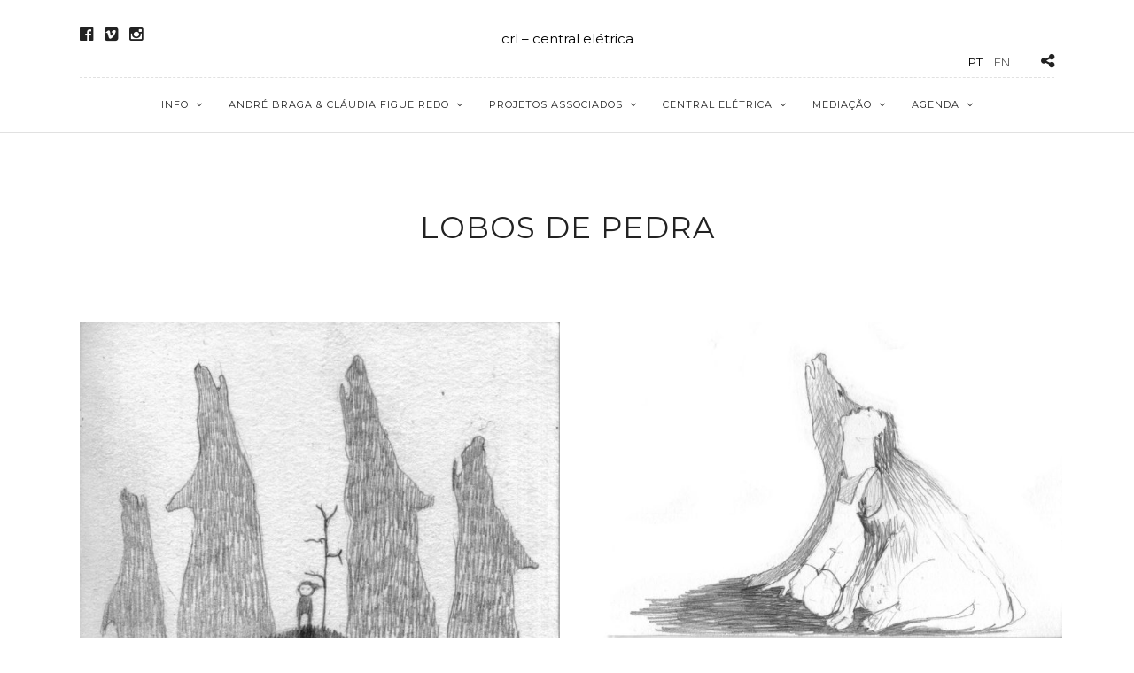

--- FILE ---
content_type: text/html; charset=UTF-8
request_url: https://circolando.com/galleries/lobos-de-pedra/
body_size: 14787
content:
<!DOCTYPE html>
<html lang="pt-PT" prefix="og: http://ogp.me/ns# fb: http://ogp.me/ns/fb# article: http://ogp.me/ns/article#"  data-menu="centeralign">
<head>

<link rel="profile" href="https://gmpg.org/xfn/11" />
<link rel="pingback" href="https://circolando.com/xmlrpc.php" />

			<link rel="shortcut icon" href="https://circolando.com/wp-content/uploads/CRL_transparente-02.png" />
 

<title>Lobos de Pedra | crl  - central elétrica</title>
<meta name='robots' content='max-image-preview:large' />
	<style>img:is([sizes="auto" i], [sizes^="auto," i]) { contain-intrinsic-size: 3000px 1500px }</style>
	

	<meta property="og:title" content="Lobos de Pedra" />
	<meta property="og:url" content="https://circolando.com/galleries/lobos-de-pedra/" />
	<meta property="og:site_name" content="crl  - central elétrica" />


<link rel='dns-prefetch' href='//fonts.googleapis.com' />
<link href='https://fonts.gstatic.com' crossorigin rel='preconnect' />
<link rel="alternate" type="application/rss+xml" title="crl  - central elétrica &raquo; Feed" href="https://circolando.com/feed/" />
<link rel="alternate" type="application/rss+xml" title="crl  - central elétrica &raquo; Feed de comentários" href="https://circolando.com/comments/feed/" />
<link rel="alternate" type="text/calendar" title="crl  - central elétrica &raquo; Feed iCal" href="https://circolando.com/agendaresidencias/?ical=1" />
<meta charset="UTF-8" /><meta name="viewport" content="width=device-width, initial-scale=1, maximum-scale=1" /><meta name="format-detection" content="telephone=no"><script type="text/javascript">
/* <![CDATA[ */
window._wpemojiSettings = {"baseUrl":"https:\/\/s.w.org\/images\/core\/emoji\/16.0.1\/72x72\/","ext":".png","svgUrl":"https:\/\/s.w.org\/images\/core\/emoji\/16.0.1\/svg\/","svgExt":".svg","source":{"concatemoji":"https:\/\/circolando.com\/wp-includes\/js\/wp-emoji-release.min.js"}};
/*! This file is auto-generated */
!function(s,n){var o,i,e;function c(e){try{var t={supportTests:e,timestamp:(new Date).valueOf()};sessionStorage.setItem(o,JSON.stringify(t))}catch(e){}}function p(e,t,n){e.clearRect(0,0,e.canvas.width,e.canvas.height),e.fillText(t,0,0);var t=new Uint32Array(e.getImageData(0,0,e.canvas.width,e.canvas.height).data),a=(e.clearRect(0,0,e.canvas.width,e.canvas.height),e.fillText(n,0,0),new Uint32Array(e.getImageData(0,0,e.canvas.width,e.canvas.height).data));return t.every(function(e,t){return e===a[t]})}function u(e,t){e.clearRect(0,0,e.canvas.width,e.canvas.height),e.fillText(t,0,0);for(var n=e.getImageData(16,16,1,1),a=0;a<n.data.length;a++)if(0!==n.data[a])return!1;return!0}function f(e,t,n,a){switch(t){case"flag":return n(e,"\ud83c\udff3\ufe0f\u200d\u26a7\ufe0f","\ud83c\udff3\ufe0f\u200b\u26a7\ufe0f")?!1:!n(e,"\ud83c\udde8\ud83c\uddf6","\ud83c\udde8\u200b\ud83c\uddf6")&&!n(e,"\ud83c\udff4\udb40\udc67\udb40\udc62\udb40\udc65\udb40\udc6e\udb40\udc67\udb40\udc7f","\ud83c\udff4\u200b\udb40\udc67\u200b\udb40\udc62\u200b\udb40\udc65\u200b\udb40\udc6e\u200b\udb40\udc67\u200b\udb40\udc7f");case"emoji":return!a(e,"\ud83e\udedf")}return!1}function g(e,t,n,a){var r="undefined"!=typeof WorkerGlobalScope&&self instanceof WorkerGlobalScope?new OffscreenCanvas(300,150):s.createElement("canvas"),o=r.getContext("2d",{willReadFrequently:!0}),i=(o.textBaseline="top",o.font="600 32px Arial",{});return e.forEach(function(e){i[e]=t(o,e,n,a)}),i}function t(e){var t=s.createElement("script");t.src=e,t.defer=!0,s.head.appendChild(t)}"undefined"!=typeof Promise&&(o="wpEmojiSettingsSupports",i=["flag","emoji"],n.supports={everything:!0,everythingExceptFlag:!0},e=new Promise(function(e){s.addEventListener("DOMContentLoaded",e,{once:!0})}),new Promise(function(t){var n=function(){try{var e=JSON.parse(sessionStorage.getItem(o));if("object"==typeof e&&"number"==typeof e.timestamp&&(new Date).valueOf()<e.timestamp+604800&&"object"==typeof e.supportTests)return e.supportTests}catch(e){}return null}();if(!n){if("undefined"!=typeof Worker&&"undefined"!=typeof OffscreenCanvas&&"undefined"!=typeof URL&&URL.createObjectURL&&"undefined"!=typeof Blob)try{var e="postMessage("+g.toString()+"("+[JSON.stringify(i),f.toString(),p.toString(),u.toString()].join(",")+"));",a=new Blob([e],{type:"text/javascript"}),r=new Worker(URL.createObjectURL(a),{name:"wpTestEmojiSupports"});return void(r.onmessage=function(e){c(n=e.data),r.terminate(),t(n)})}catch(e){}c(n=g(i,f,p,u))}t(n)}).then(function(e){for(var t in e)n.supports[t]=e[t],n.supports.everything=n.supports.everything&&n.supports[t],"flag"!==t&&(n.supports.everythingExceptFlag=n.supports.everythingExceptFlag&&n.supports[t]);n.supports.everythingExceptFlag=n.supports.everythingExceptFlag&&!n.supports.flag,n.DOMReady=!1,n.readyCallback=function(){n.DOMReady=!0}}).then(function(){return e}).then(function(){var e;n.supports.everything||(n.readyCallback(),(e=n.source||{}).concatemoji?t(e.concatemoji):e.wpemoji&&e.twemoji&&(t(e.twemoji),t(e.wpemoji)))}))}((window,document),window._wpemojiSettings);
/* ]]> */
</script>
<style id='wp-emoji-styles-inline-css' type='text/css'>

	img.wp-smiley, img.emoji {
		display: inline !important;
		border: none !important;
		box-shadow: none !important;
		height: 1em !important;
		width: 1em !important;
		margin: 0 0.07em !important;
		vertical-align: -0.1em !important;
		background: none !important;
		padding: 0 !important;
	}
</style>
<style id='classic-theme-styles-inline-css' type='text/css'>
/*! This file is auto-generated */
.wp-block-button__link{color:#fff;background-color:#32373c;border-radius:9999px;box-shadow:none;text-decoration:none;padding:calc(.667em + 2px) calc(1.333em + 2px);font-size:1.125em}.wp-block-file__button{background:#32373c;color:#fff;text-decoration:none}
</style>
<link rel='stylesheet' id='wp-components-css' href='https://circolando.com/wp-includes/css/dist/components/style.min.css' type='text/css' media='all' />
<style  type='text/css'  data-wpacu-inline-css-file='1'>
:root{--wp-admin-theme-color:#007cba;--wp-admin-theme-color--rgb:0,124,186;--wp-admin-theme-color-darker-10:#006ba1;--wp-admin-theme-color-darker-10--rgb:0,107,161;--wp-admin-theme-color-darker-20:#005a87;--wp-admin-theme-color-darker-20--rgb:0,90,135;--wp-admin-border-width-focus:2px;--wp-block-synced-color:#7a00df;--wp-block-synced-color--rgb:122,0,223;--wp-bound-block-color:var(--wp-block-synced-color)}@media (min-resolution:192dpi){:root{--wp-admin-border-width-focus:1.5px}}.preference-base-option+.preference-base-option{margin-top:16px}@media (min-width:600px){.preferences-modal{height:calc(100% - 120px);width:calc(100% - 32px)}}@media (min-width:782px){.preferences-modal{width:750px}}@media (min-width:960px){.preferences-modal{height:70%}}@media (max-width:781px){.preferences-modal .components-modal__content{padding:0}}.preferences__tabs-tablist{left:16px;position:absolute!important;top:84px;width:160px}.preferences__tabs-tabpanel{margin-left:160px;padding-left:24px}@media (max-width:781px){.preferences__provider{height:100%}}.preferences-modal__section{margin:0 0 2.5rem}.preferences-modal__section:last-child{margin:0}.preferences-modal__section-legend{margin-bottom:8px}.preferences-modal__section-title{font-size:.9rem;font-weight:600;margin-top:0}.preferences-modal__section-description{color:#757575;font-size:12px;font-style:normal;margin:-8px 0 8px}.preferences-modal__section:has(.preferences-modal__section-content:empty){display:none}
</style>
<link rel='stylesheet' id='wp-block-editor-css' href='https://circolando.com/wp-includes/css/dist/block-editor/style.min.css' type='text/css' media='all' />
<link rel='stylesheet' id='popup-maker-block-library-style-css' href='https://circolando.com/wp-content/cache/asset-cleanup/css/item/popup-maker__dist__packages__block-library-style-css-v30b12b4cf19ae61f00138c2446c1ed67bf287a59.css' type='text/css' media='all' />
<style id='global-styles-inline-css' type='text/css'>
:root{--wp--preset--aspect-ratio--square: 1;--wp--preset--aspect-ratio--4-3: 4/3;--wp--preset--aspect-ratio--3-4: 3/4;--wp--preset--aspect-ratio--3-2: 3/2;--wp--preset--aspect-ratio--2-3: 2/3;--wp--preset--aspect-ratio--16-9: 16/9;--wp--preset--aspect-ratio--9-16: 9/16;--wp--preset--color--black: #000000;--wp--preset--color--cyan-bluish-gray: #abb8c3;--wp--preset--color--white: #ffffff;--wp--preset--color--pale-pink: #f78da7;--wp--preset--color--vivid-red: #cf2e2e;--wp--preset--color--luminous-vivid-orange: #ff6900;--wp--preset--color--luminous-vivid-amber: #fcb900;--wp--preset--color--light-green-cyan: #7bdcb5;--wp--preset--color--vivid-green-cyan: #00d084;--wp--preset--color--pale-cyan-blue: #8ed1fc;--wp--preset--color--vivid-cyan-blue: #0693e3;--wp--preset--color--vivid-purple: #9b51e0;--wp--preset--gradient--vivid-cyan-blue-to-vivid-purple: linear-gradient(135deg,rgba(6,147,227,1) 0%,rgb(155,81,224) 100%);--wp--preset--gradient--light-green-cyan-to-vivid-green-cyan: linear-gradient(135deg,rgb(122,220,180) 0%,rgb(0,208,130) 100%);--wp--preset--gradient--luminous-vivid-amber-to-luminous-vivid-orange: linear-gradient(135deg,rgba(252,185,0,1) 0%,rgba(255,105,0,1) 100%);--wp--preset--gradient--luminous-vivid-orange-to-vivid-red: linear-gradient(135deg,rgba(255,105,0,1) 0%,rgb(207,46,46) 100%);--wp--preset--gradient--very-light-gray-to-cyan-bluish-gray: linear-gradient(135deg,rgb(238,238,238) 0%,rgb(169,184,195) 100%);--wp--preset--gradient--cool-to-warm-spectrum: linear-gradient(135deg,rgb(74,234,220) 0%,rgb(151,120,209) 20%,rgb(207,42,186) 40%,rgb(238,44,130) 60%,rgb(251,105,98) 80%,rgb(254,248,76) 100%);--wp--preset--gradient--blush-light-purple: linear-gradient(135deg,rgb(255,206,236) 0%,rgb(152,150,240) 100%);--wp--preset--gradient--blush-bordeaux: linear-gradient(135deg,rgb(254,205,165) 0%,rgb(254,45,45) 50%,rgb(107,0,62) 100%);--wp--preset--gradient--luminous-dusk: linear-gradient(135deg,rgb(255,203,112) 0%,rgb(199,81,192) 50%,rgb(65,88,208) 100%);--wp--preset--gradient--pale-ocean: linear-gradient(135deg,rgb(255,245,203) 0%,rgb(182,227,212) 50%,rgb(51,167,181) 100%);--wp--preset--gradient--electric-grass: linear-gradient(135deg,rgb(202,248,128) 0%,rgb(113,206,126) 100%);--wp--preset--gradient--midnight: linear-gradient(135deg,rgb(2,3,129) 0%,rgb(40,116,252) 100%);--wp--preset--font-size--small: 13px;--wp--preset--font-size--medium: 20px;--wp--preset--font-size--large: 36px;--wp--preset--font-size--x-large: 42px;--wp--preset--spacing--20: 0.44rem;--wp--preset--spacing--30: 0.67rem;--wp--preset--spacing--40: 1rem;--wp--preset--spacing--50: 1.5rem;--wp--preset--spacing--60: 2.25rem;--wp--preset--spacing--70: 3.38rem;--wp--preset--spacing--80: 5.06rem;--wp--preset--shadow--natural: 6px 6px 9px rgba(0, 0, 0, 0.2);--wp--preset--shadow--deep: 12px 12px 50px rgba(0, 0, 0, 0.4);--wp--preset--shadow--sharp: 6px 6px 0px rgba(0, 0, 0, 0.2);--wp--preset--shadow--outlined: 6px 6px 0px -3px rgba(255, 255, 255, 1), 6px 6px rgba(0, 0, 0, 1);--wp--preset--shadow--crisp: 6px 6px 0px rgba(0, 0, 0, 1);}:where(.is-layout-flex){gap: 0.5em;}:where(.is-layout-grid){gap: 0.5em;}body .is-layout-flex{display: flex;}.is-layout-flex{flex-wrap: wrap;align-items: center;}.is-layout-flex > :is(*, div){margin: 0;}body .is-layout-grid{display: grid;}.is-layout-grid > :is(*, div){margin: 0;}:where(.wp-block-columns.is-layout-flex){gap: 2em;}:where(.wp-block-columns.is-layout-grid){gap: 2em;}:where(.wp-block-post-template.is-layout-flex){gap: 1.25em;}:where(.wp-block-post-template.is-layout-grid){gap: 1.25em;}.has-black-color{color: var(--wp--preset--color--black) !important;}.has-cyan-bluish-gray-color{color: var(--wp--preset--color--cyan-bluish-gray) !important;}.has-white-color{color: var(--wp--preset--color--white) !important;}.has-pale-pink-color{color: var(--wp--preset--color--pale-pink) !important;}.has-vivid-red-color{color: var(--wp--preset--color--vivid-red) !important;}.has-luminous-vivid-orange-color{color: var(--wp--preset--color--luminous-vivid-orange) !important;}.has-luminous-vivid-amber-color{color: var(--wp--preset--color--luminous-vivid-amber) !important;}.has-light-green-cyan-color{color: var(--wp--preset--color--light-green-cyan) !important;}.has-vivid-green-cyan-color{color: var(--wp--preset--color--vivid-green-cyan) !important;}.has-pale-cyan-blue-color{color: var(--wp--preset--color--pale-cyan-blue) !important;}.has-vivid-cyan-blue-color{color: var(--wp--preset--color--vivid-cyan-blue) !important;}.has-vivid-purple-color{color: var(--wp--preset--color--vivid-purple) !important;}.has-black-background-color{background-color: var(--wp--preset--color--black) !important;}.has-cyan-bluish-gray-background-color{background-color: var(--wp--preset--color--cyan-bluish-gray) !important;}.has-white-background-color{background-color: var(--wp--preset--color--white) !important;}.has-pale-pink-background-color{background-color: var(--wp--preset--color--pale-pink) !important;}.has-vivid-red-background-color{background-color: var(--wp--preset--color--vivid-red) !important;}.has-luminous-vivid-orange-background-color{background-color: var(--wp--preset--color--luminous-vivid-orange) !important;}.has-luminous-vivid-amber-background-color{background-color: var(--wp--preset--color--luminous-vivid-amber) !important;}.has-light-green-cyan-background-color{background-color: var(--wp--preset--color--light-green-cyan) !important;}.has-vivid-green-cyan-background-color{background-color: var(--wp--preset--color--vivid-green-cyan) !important;}.has-pale-cyan-blue-background-color{background-color: var(--wp--preset--color--pale-cyan-blue) !important;}.has-vivid-cyan-blue-background-color{background-color: var(--wp--preset--color--vivid-cyan-blue) !important;}.has-vivid-purple-background-color{background-color: var(--wp--preset--color--vivid-purple) !important;}.has-black-border-color{border-color: var(--wp--preset--color--black) !important;}.has-cyan-bluish-gray-border-color{border-color: var(--wp--preset--color--cyan-bluish-gray) !important;}.has-white-border-color{border-color: var(--wp--preset--color--white) !important;}.has-pale-pink-border-color{border-color: var(--wp--preset--color--pale-pink) !important;}.has-vivid-red-border-color{border-color: var(--wp--preset--color--vivid-red) !important;}.has-luminous-vivid-orange-border-color{border-color: var(--wp--preset--color--luminous-vivid-orange) !important;}.has-luminous-vivid-amber-border-color{border-color: var(--wp--preset--color--luminous-vivid-amber) !important;}.has-light-green-cyan-border-color{border-color: var(--wp--preset--color--light-green-cyan) !important;}.has-vivid-green-cyan-border-color{border-color: var(--wp--preset--color--vivid-green-cyan) !important;}.has-pale-cyan-blue-border-color{border-color: var(--wp--preset--color--pale-cyan-blue) !important;}.has-vivid-cyan-blue-border-color{border-color: var(--wp--preset--color--vivid-cyan-blue) !important;}.has-vivid-purple-border-color{border-color: var(--wp--preset--color--vivid-purple) !important;}.has-vivid-cyan-blue-to-vivid-purple-gradient-background{background: var(--wp--preset--gradient--vivid-cyan-blue-to-vivid-purple) !important;}.has-light-green-cyan-to-vivid-green-cyan-gradient-background{background: var(--wp--preset--gradient--light-green-cyan-to-vivid-green-cyan) !important;}.has-luminous-vivid-amber-to-luminous-vivid-orange-gradient-background{background: var(--wp--preset--gradient--luminous-vivid-amber-to-luminous-vivid-orange) !important;}.has-luminous-vivid-orange-to-vivid-red-gradient-background{background: var(--wp--preset--gradient--luminous-vivid-orange-to-vivid-red) !important;}.has-very-light-gray-to-cyan-bluish-gray-gradient-background{background: var(--wp--preset--gradient--very-light-gray-to-cyan-bluish-gray) !important;}.has-cool-to-warm-spectrum-gradient-background{background: var(--wp--preset--gradient--cool-to-warm-spectrum) !important;}.has-blush-light-purple-gradient-background{background: var(--wp--preset--gradient--blush-light-purple) !important;}.has-blush-bordeaux-gradient-background{background: var(--wp--preset--gradient--blush-bordeaux) !important;}.has-luminous-dusk-gradient-background{background: var(--wp--preset--gradient--luminous-dusk) !important;}.has-pale-ocean-gradient-background{background: var(--wp--preset--gradient--pale-ocean) !important;}.has-electric-grass-gradient-background{background: var(--wp--preset--gradient--electric-grass) !important;}.has-midnight-gradient-background{background: var(--wp--preset--gradient--midnight) !important;}.has-small-font-size{font-size: var(--wp--preset--font-size--small) !important;}.has-medium-font-size{font-size: var(--wp--preset--font-size--medium) !important;}.has-large-font-size{font-size: var(--wp--preset--font-size--large) !important;}.has-x-large-font-size{font-size: var(--wp--preset--font-size--x-large) !important;}
:where(.wp-block-post-template.is-layout-flex){gap: 1.25em;}:where(.wp-block-post-template.is-layout-grid){gap: 1.25em;}
:where(.wp-block-columns.is-layout-flex){gap: 2em;}:where(.wp-block-columns.is-layout-grid){gap: 2em;}
:root :where(.wp-block-pullquote){font-size: 1.5em;line-height: 1.6;}
</style>
<style  type='text/css'  data-wpacu-inline-css-file='1'>
/*!/wp-content/plugins/grid-shortcodes/css/gdc_custom_style.css*/.gdc_row{overflow:auto;margin-bottom:20px}.gdc_cfull{width:100%}.gdc_chalf{width:50%}.gdc_cthird{width:33.3%}.gdc_ctwo-thirds{width:66.6%}.gdc_cquarter{width:25%}.gdc_cthree-quarters{width:75%}.gdc_column{float:left}.gdc_column div.gdc_inner{padding:0 20px}.gdc_column:first-of-type .gdc_inner{padding-left:0}.gdc_column:last-of-type .gdc_inner{padding-right:0}@media only screen and (max-width:40em){.gdc_cfull{width:100%}.gdc_chalf{width:100%}.gdc_cthird{width:100%}.gdc_ctwo-thirds{width:100%}.gdc_cquarter{width:100%}.gdc_cthree-quarters{width:100%}.gdc_column .gdc_inner{padding:0!important}.gdc_column{margin-bottom:20px}}
</style>
<link rel='stylesheet' id='wp-post-modal-css' href='https://circolando.com/wp-content/cache/asset-cleanup/css/item/post-modal__public__css__post-modal-public-css-v9b5d255c43928ae4bcaff77a0730e38d235eca19.css' type='text/css' media='all' />
<link rel='stylesheet' id='ivory-search-styles-css' href='https://circolando.com/wp-content/plugins/add-search-to-menu/public/css/ivory-search.min.css' type='text/css' media='all' />
<link rel='stylesheet' id='parent-style-css' href='https://circolando.com/wp-content/cache/asset-cleanup/css/item/photography__style-css-v15c88a44c4c2d7f030eeab0ed20486cbb21f4853.css' type='text/css' media='all' />
<style  type='text/css'  data-wpacu-inline-css-file='1'>
/*!/wp-content/themes/circolando/style.css*/.gallery_archive_button{display:none}.mobile_main_nav li.menu-item{margin:15px 0}.mobile_main_nav li.menu-item a{line-height:20px}.two_cols.gallery .element:hover img,img{transform:none!important}hr.title_break{display:none;height:1px;border:0;border-top:1px solid #ebebeb;background:#fff0;margin:auto;width:100%;clear:both}​ .blog_grid_content{text-align:center;width:100%;clear:both;box-sizing:border-box;float:left}.post_header .post_detail,.post_info_date,.recent_post_detail,.post_detail,.thumb_content span,.portfolio_desc .portfolio_excerpt,.testimonial_customer_position,.testimonial_customer_company{display:none}#mc4wp-form-1 input[type="email"]{background-color:#e4e4e4!important;padding:5px!important;border:medium none!important;line-height:24px!important;font-size:12px!important;color:#444}#mc4wp-form-1 input[type="submit"]{border:none;letter-spacing:1px}#footer{padding-bottom:5px!important}.footer_bar .textwidget{text-transform:uppercase;font-size:10px;font-family:'Montserrat',sans-serif;color:#444}.footer_bar_wrapper{margin-top:5px!important}.wpglobus-selector-link{font-size:13px;font-family:'Montserrat',sans-serif}.wpglobus-selector-link{margin:0 5px}.wpglobus-selector-link img{display:none!important;visibility:hidden}.wpglobus-selector-link .name{display:none!important;visibility:hidden}.wpglobus-selector-link .code{color:#5c5c5c}.wpglobus-selector-link.wpglobus-current-language .code{color:#000}.home.page .wpglobus-selector-link .code{font-size:13px;font-family:'Montserrat',sans-serif;color:#b3b3b3}.home.page .wpglobus-selector-link.wpglobus-current-language .code{font-size:13px;font-family:'Montserrat',sans-serif;color:#fff}.teaser_wrapper{min-height:350px!important}#circolando_header,#circolando_header a{color:#000}.page.home #circolando_header,.page.home #circolando_header a{color:#fff}#circolando_header{font-family:Montserrat;font-size:15px;font-weight:400;margin:auto;width:50%!important}#logo_right_button{top:60px}
</style>
<style  type='text/css'  data-wpacu-inline-css-file='1'>
/*!/wp-content/themes/photography/css/reset.css*/html,body,div,span,object,iframe,h1,h2,h3,h4,h5,h6,p,blockquote,pre,a,abbr,acronym,address,code,del,dfn,em,img,q,dl,dt,dd,ol,ul,li,fieldset,form,label,legend,table,caption,tbody,tfoot,thead,tr,th,td{margin:0;padding:0;border:0;font-weight:inherit;font-style:inherit;font-size:100%;font-family:inherit;vertical-align:baseline}body{line-height:1.5}blockquote:before,blockquote:after,q:before,q:after{content:""}blockquote,q{quotes:"" ""}a img{border:none}
</style>
<style  type='text/css'  data-wpacu-inline-css-file='1'>
/*!/wp-content/themes/photography/css/wordpress.css*/.entry-content img{margin:0 0 1.5em 0}div.alignleft,img.alignleft{display:inline-block;float:left;margin-right:1em;margin-bottom:1em}div.alignright,img.alignright{display:inline-block;float:right;margin-left:1em;margin-top:1em}div.aligncenter,img.aligncenter{clear:both;display:block;margin-left:auto;margin-right:auto}.wp-caption{text-align:center;margin-bottom:1.5em;font-size:12px}.wp-caption img{border:0 none;margin:0;padding:0}.wp-caption p.wp-caption-text{margin:0;font-style:italic;opacity:.5;text-align:center;padding-bottom:0!important}.wp-smiley{max-height:1em;margin:0!important}.gallery dl{margin:0;border:0;padding:0}blockquote.left{float:left;margin-left:0;margin-right:20px;text-align:right;width:33%}blockquote.right{float:right;margin-left:20px;margin-right:0;text-align:left;width:33%}.gallery-caption{font-size:12px}html{height:100%}blockquote:before,blockquote:after,q:before,q:after{content:""}blockquote,q{quotes:"" ""}a img{border:none}p{padding-top:.1em;padding-bottom:.1em}em{font-style:italic}.size-auto,.size-full,.size-large,.size-medium,.size-thumbnail{max-width:100%;height:auto}.center{text-align:center}#page_content_wrapper p,.page_content_wrapper p{padding-top:.7em;padding-bottom:.7em}#page_content_wrapper p:empty,.page_content_wrapper p:empty{padding:0!important;margin:0!important}#footer p{padding-top:.5em;padding-bottom:.5em}html,body{min-height:100%}img,a img{image-rendering:optimizeQuality}em{font-style:italic}::selection{background:#efc337;color:#fff}table{border-spacing:0}.sticky{background:#ffffe0;padding:30px 20px 20px 20px;border:1px solid #e6db55!important;box-sizing:border-box}.marginright{margin-right:7px}img.alignright{float:right;margin:0 0 1em 2em}img.alignleft{float:left;margin:0 2em 1em 0}img.aligncenter{display:block;margin-left:auto;margin-right:auto}a img.alignright{float:right;margin:0 0 1em 2em}a img.alignleft{float:left;margin:0 2em 1em 0}a img.aligncenter{display:block;margin-left:auto;margin-right:auto}.sticky,.bypostauthor{font-weight:700}.screen-reader-text{clip:rect(1px,1px,1px,1px);position:absolute!important;height:1px;width:1px;overflow:hidden}.screen-reader-text:focus{background-color:#f1f1f1;border-radius:3px;box-shadow:0 0 2px 2px rgb(0 0 0 / .6);clip:auto!important;color:#21759b;display:block;font-size:14px;font-size:.875rem;font-weight:700;height:auto;left:5px;line-height:normal;padding:15px 23px 14px;text-decoration:none;top:5px;width:auto;z-index:100000}
</style>
<link rel='stylesheet' id='photography-animation-css-css' href='https://circolando.com/wp-content/cache/asset-cleanup/css/item/photography__css__animation-css-ve45e96c54a8cb10b0f4e889c06a7527a16c2d313.css' type='text/css' media='all' />
<link rel='stylesheet' id='photography-ilightbox-css' href='https://circolando.com/wp-content/cache/asset-cleanup/css/item/photography__css__ilightbox__ilightbox-css-vc19bc0fbcaabeff86f3ff85c59ffc35d4c5530cc.css' type='text/css' media='all' />
<link rel='stylesheet' id='photography-jquery-ui-css-css' href='https://circolando.com/wp-content/cache/asset-cleanup/css/item/photography__css__jqueryui__custom-css-v0e7c1fee6de6ea1f5672ca8109e4f306d27c56ab.css' type='text/css' media='all' />
<link rel='stylesheet' id='photography-mediaelement-css' href='https://circolando.com/wp-content/cache/asset-cleanup/css/item/photography__js__mediaelement__mediaelementplayer-css-v565d8ebfbeeaa89cbc8429fc74d7b056f22dc40a.css' type='text/css' media='all' />
<link rel='stylesheet' id='photography-flexslider-css' href='https://circolando.com/wp-content/cache/asset-cleanup/css/item/photography__js__flexslider__flexslider-css-v19d5d0ddf26a0e45f978c238cabb7d47d2d9142c.css' type='text/css' media='all' />
<link rel='stylesheet' id='photography-tooltipster-css' href='https://circolando.com/wp-content/cache/asset-cleanup/css/item/photography__css__tooltipster-css-v8a67a5eb021868aca66e6f4b4c6a493ecfcfb234.css' type='text/css' media='all' />
<link rel='stylesheet' id='photography-odometer-theme-css' href='https://circolando.com/wp-content/cache/asset-cleanup/css/item/photography__css__odometer-theme-minimal-css-v05a60fcf073f434d3af3442c2c37197688b469ae.css' type='text/css' media='all' />
<style  type='text/css'  data-wpacu-inline-css-file='1'>
/*!/wp-content/themes/photography/css/hw-parallax.css*/.parallax-block{position:fixed;top:0;left:0;overflow:hidden;z-index:0;max-width:none!important;max-height:none!important;-webkit-backface-visibility:hidden;-moz-backface-visibility:hidden;-ms-backface-visibility:hidden;-o-backface-visibility:hidden;backface-visibility:hidden;-webkit-perspective:1000px;-moz-perspective:1000px;-ms-perspective:1000px;-o-perspective:1000px;perspective:1000px}.parallax-image{position:absolute;top:0;left:0;max-width:none!important;max-height:none!important;-webkit-backface-visibility:hidden;-moz-backface-visibility:hidden;-ms-backface-visibility:hidden;-o-backface-visibility:hidden;backface-visibility:hidden;-webkit-perspective:1000px;-moz-perspective:1000px;-ms-perspective:1000px;-o-perspective:1000px;perspective:1000px}
</style>
<link rel='stylesheet' id='photography-screen-css' href='https://circolando.com/wp-content/cache/asset-cleanup/css/item/photography__css__screen-css-v5cdad85226c3af151c613bb8143d84811bd4eae1.css' type='text/css' media='all' />
<link rel='preload' as="style" onload="this.onload=null;this.rel='stylesheet'" data-wpacu-preload-it-async='1' id='wpacu-combined-google-fonts-css-async-preload' href='https://fonts.googleapis.com/css?family=Hind:300,400,400italic,600,700%7CMontserrat:300,400,400italic,600,700&amp;subset=cyrillic,cyrillic-ext,greek-ext,latin&amp;display=swap' type='text/css' media='all' />
<script  type='text/javascript' id="wpacu-preload-async-css-fallback">
/*! LoadCSS. [c]2020 Filament Group, Inc. MIT License */
/* This file is meant as a standalone workflow for
- testing support for link[rel=preload]
- enabling async CSS loading in browsers that do not support rel=preload
- applying rel preload css once loaded, whether supported or not.
*/
(function(w){"use strict";var wpacuLoadCSS=function(href,before,media,attributes){var doc=w.document;var ss=doc.createElement('link');var ref;if(before){ref=before}else{var refs=(doc.body||doc.getElementsByTagName('head')[0]).childNodes;ref=refs[refs.length-1]}
var sheets=doc.styleSheets;if(attributes){for(var attributeName in attributes){if(attributes.hasOwnProperty(attributeName)){ss.setAttribute(attributeName,attributes[attributeName])}}}
ss.rel="stylesheet";ss.href=href;ss.media="only x";function ready(cb){if(doc.body){return cb()}
setTimeout(function(){ready(cb)})}
ready(function(){ref.parentNode.insertBefore(ss,(before?ref:ref.nextSibling))});var onwpaculoadcssdefined=function(cb){var resolvedHref=ss.href;var i=sheets.length;while(i--){if(sheets[i].href===resolvedHref){return cb()}}
setTimeout(function(){onwpaculoadcssdefined(cb)})};function wpacuLoadCB(){if(ss.addEventListener){ss.removeEventListener("load",wpacuLoadCB)}
ss.media=media||"all"}
if(ss.addEventListener){ss.addEventListener("load",wpacuLoadCB)}
ss.onwpaculoadcssdefined=onwpaculoadcssdefined;onwpaculoadcssdefined(wpacuLoadCB);return ss};if(typeof exports!=="undefined"){exports.wpacuLoadCSS=wpacuLoadCSS}else{w.wpacuLoadCSS=wpacuLoadCSS}}(typeof global!=="undefined"?global:this))
</script><link rel='stylesheet' id='photography-fontawesome-css' href='https://circolando.com/wp-content/themes/photography/css/font-awesome.min.css' type='text/css' media='all' />
<link rel='stylesheet' id='photography-custom-css-css' href='https://circolando.com/wp-content/themes/photography/templates/custom-css.php' type='text/css' media='all' />
<style  type='text/css'  data-wpacu-inline-css-file='1'>
/*!/wp-content/themes/circolando/style.css*/.gallery_archive_button{display:none}.mobile_main_nav li.menu-item{margin:15px 0}.mobile_main_nav li.menu-item a{line-height:20px}.two_cols.gallery .element:hover img,img{transform:none!important}hr.title_break{display:none;height:1px;border:0;border-top:1px solid #ebebeb;background:#fff0;margin:auto;width:100%;clear:both}​ .blog_grid_content{text-align:center;width:100%;clear:both;box-sizing:border-box;float:left}.post_header .post_detail,.post_info_date,.recent_post_detail,.post_detail,.thumb_content span,.portfolio_desc .portfolio_excerpt,.testimonial_customer_position,.testimonial_customer_company{display:none}#mc4wp-form-1 input[type="email"]{background-color:#e4e4e4!important;padding:5px!important;border:medium none!important;line-height:24px!important;font-size:12px!important;color:#444}#mc4wp-form-1 input[type="submit"]{border:none;letter-spacing:1px}#footer{padding-bottom:5px!important}.footer_bar .textwidget{text-transform:uppercase;font-size:10px;font-family:'Montserrat',sans-serif;color:#444}.footer_bar_wrapper{margin-top:5px!important}.wpglobus-selector-link{font-size:13px;font-family:'Montserrat',sans-serif}.wpglobus-selector-link{margin:0 5px}.wpglobus-selector-link img{display:none!important;visibility:hidden}.wpglobus-selector-link .name{display:none!important;visibility:hidden}.wpglobus-selector-link .code{color:#5c5c5c}.wpglobus-selector-link.wpglobus-current-language .code{color:#000}.home.page .wpglobus-selector-link .code{font-size:13px;font-family:'Montserrat',sans-serif;color:#b3b3b3}.home.page .wpglobus-selector-link.wpglobus-current-language .code{font-size:13px;font-family:'Montserrat',sans-serif;color:#fff}.teaser_wrapper{min-height:350px!important}#circolando_header,#circolando_header a{color:#000}.page.home #circolando_header,.page.home #circolando_header a{color:#fff}#circolando_header{font-family:Montserrat;font-size:15px;font-weight:400;margin:auto;width:50%!important}#logo_right_button{top:60px}
</style>
<link rel='stylesheet' id='kirki-styles-css' href='https://circolando.com/wp-content/themes/photography/modules/kirki/assets/css/kirki-styles.css' type='text/css' media='all' />
<link rel='stylesheet' id='photography-responsive-css' href='https://circolando.com/wp-content/cache/asset-cleanup/css/item/photography__css__grid-css-vc1f75e121bb68896d7ca736193492888b3be66ba.css' type='text/css' media='all' />
<link rel='stylesheet' id='forget-about-shortcode-buttons-css' href='https://circolando.com/wp-content/cache/asset-cleanup/css/item/forget-about-shortcode-buttons__public__css__button-styles-css-v042ee7395e0f7a835b83924cbbb9e2277123dd6f.css' type='text/css' media='all' />
<style  type='text/css'  data-wpacu-inline-css-file='1'>
.wpglobus_flag{height:12px;width:18px;background-repeat:no-repeat;background-position:center left}.wpglobus_language_name{padding-left:22px}.page_item_wpglobus_menu_switch .children{display:none}.page_item_wpglobus_menu_switch:hover .children{display:block}.menu_item_wpglobus_menu_switch .sub-menu{display:none}.menu_item_wpglobus_menu_switch:hover .sub-menu{display:block}.widget_wpglobus .flags-styled .flag{margin-right:.4em}.widget_wpglobus .list a{display:block}.widget_wpglobus .list a img{display:none}.widget_wpglobus .list a span.name{display:inline-block}.widget_wpglobus .list a span.code{display:inline-block;margin:0 0 0 4px}.widget_wpglobus .list a span.code:before{content:"("}.widget_wpglobus .list a span.code:after{content:")"}.widget_wpglobus .list.flags img{margin:0 4px 0 0;display:inline-block}.widget_wpglobus .select-styled{overflow:hidden}.widget_wpglobus .dropdown-styled{text-align:center;display:inline;list-style:none}.widget_wpglobus .dropdown-styled li{text-align:left;display:inline-block;margin-right:-4px;position:relative;padding:5px 10px;background:#fff;cursor:pointer}.widget_wpglobus .dropdown-styled li:hover{background:#eee;color:#fff}.widget_wpglobus .dropdown-styled li:hover ul{display:block;opacity:1;visibility:visible}.widget_wpglobus .dropdown-styled li ul{padding:0;position:absolute;top:28px;left:-21px;width:150px;display:none;opacity:0;visibility:hidden}.widget_wpglobus .dropdown-styled li ul li{background:#eee;display:block;color:#fff}.widget_wpglobus .dropdown-styled li ul li:hover{background:#ddd}

</style>
<script type="text/javascript" src="https://circolando.com/wp-content/cache/asset-cleanup/js/item/alligator-popup__js__popup-js-vc2f76e3c5c164785f05a36364a9592a5bce22c3e.js" id="popup-js"></script>
<script type="text/javascript" src="https://circolando.com/wp-includes/js/jquery/jquery.min.js" id="jquery-core-js"></script>
<script type="text/javascript" src="https://circolando.com/wp-includes/js/jquery/jquery-migrate.min.js" id="jquery-migrate-js"></script>
<script type="text/javascript" id="wp-post-modal-js-extra">
/* <![CDATA[ */
var fromPHP = {"pluginUrl":"https:\/\/circolando.com\/wp-content\/plugins\/wp-post-modal\/public\/","breakpoint":"0","styled":"1","disableScrolling":"","loader":"","ajax_url":"https:\/\/circolando.com\/wp-admin\/admin-ajax.php","siteUrl":"https:\/\/circolando.com","restMethod":"","iframe":"","urlState":"","containerID":"#modal-ready","modalLinkClass":"modal-link","isAdmin":"","customizing":""};
/* ]]> */
</script>
<script type="text/javascript" src="https://circolando.com/wp-content/cache/asset-cleanup/js/item/post-modal__public__js__post-modal-public-js-v04293722c4f3b4b97d5749b52fcdc15793dc7890.js" id="wp-post-modal-js"></script>
<script type="text/javascript" id="utils-js-extra">
/* <![CDATA[ */
var userSettings = {"url":"\/","uid":"0","time":"1769418831","secure":"1"};
/* ]]> */
</script>
<script type="text/javascript" src="https://circolando.com/wp-includes/js/utils.min.js" id="utils-js"></script>
<link rel="canonical" href="https://circolando.com/galleries/lobos-de-pedra/" />
<link rel='shortlink' href='https://circolando.com/?p=14805' />
<link rel="alternate" title="oEmbed (JSON)" type="application/json+oembed" href="https://circolando.com/wp-json/oembed/1.0/embed?url=https%3A%2F%2Fcircolando.com%2Fgalleries%2Flobos-de-pedra%2F" />
<link rel="alternate" title="oEmbed (XML)" type="text/xml+oembed" href="https://circolando.com/wp-json/oembed/1.0/embed?url=https%3A%2F%2Fcircolando.com%2Fgalleries%2Flobos-de-pedra%2F&#038;format=xml" />
<meta name="tec-api-version" content="v1"><meta name="tec-api-origin" content="https://circolando.com"><link rel="alternate" href="https://circolando.com/wp-json/tribe/events/v1/" />
			<style media="screen">
				.wpglobus_flag_pt{background-image:url(https://circolando.com/wp-content/plugins/wpglobus/flags/pt.png)}
.wpglobus_flag_en{background-image:url(https://circolando.com/wp-content/plugins/wpglobus/flags/us.png)}
.menu-language-container{
  display: inline;
  text-align: left;
  list-style: none;
}
.menu-language-container li {
  text-align: left;
  display: inline-block;
  position: relative;
  cursor: pointer;
}			</style>
			<link rel="alternate" hreflang="pt-PT" href="https://circolando.com/galleries/lobos-de-pedra/" /><link rel="alternate" hreflang="en-US" href="https://circolando.com/en/galleries/lobos-de-pedra/" />		<style type="text/css" id="wp-custom-css">
			.primary-sidebar .widgettitle
{
	display: none;
}		</style>
		<style type="text/css" media="screen">.is-menu path.search-icon-path { fill: #adadad;}body .popup-search-close:after, body .search-close:after { border-color: #adadad;}body .popup-search-close:before, body .search-close:before { border-color: #adadad;}</style>			<style type="text/css">
					</style>
		</head>

<body data-rsssl=1 class="wp-singular galleries-template-default single single-galleries postid-14805 wp-theme-photography wp-child-theme-circolando tribe-no-js page-template-circolando photography">

		<input type="hidden" id="pp_menu_layout" name="pp_menu_layout" value="centeralign"/>
	<input type="hidden" id="pp_enable_right_click" name="pp_enable_right_click" value=""/>
	<input type="hidden" id="pp_enable_dragging" name="pp_enable_dragging" value=""/>
	<input type="hidden" id="pp_image_path" name="pp_image_path" value="https://circolando.com/wp-content/themes/photography/images/"/>
	<input type="hidden" id="pp_homepage_url" name="pp_homepage_url" value="https://circolando.com/"/>
	<input type="hidden" id="photography_ajax_search" name="photography_ajax_search" value="1"/>
	<input type="hidden" id="pp_fixed_menu" name="pp_fixed_menu" value="1"/>
	<input type="hidden" id="pp_topbar" name="pp_topbar" value=""/>
	<input type="hidden" id="post_client_column" name="post_client_column" value="4"/>
	<input type="hidden" id="pp_back" name="pp_back" value="Back"/>
	<input type="hidden" id="pp_page_title_img_blur" name="pp_page_title_img_blur" value="1"/>
	<input type="hidden" id="tg_portfolio_filterable_link" name="tg_portfolio_filterable_link" value="0"/>
	<input type="hidden" id="tg_flow_enable_reflection" name="tg_flow_enable_reflection" value="0"/>
	<input type="hidden" id="tg_lightbox_skin" name="tg_lightbox_skin" value="metro-white"/>
	<input type="hidden" id="tg_lightbox_thumbnails" name="tg_lightbox_thumbnails" value="horizontal"/>
	<input type="hidden" id="tg_lightbox_opacity" name="tg_lightbox_opacity" value="0.95"/>
	<input type="hidden" id="tg_fixed_menu_color" name="tg_fixed_menu_color" value="light"/>
	
		<input type="hidden" id="pp_footer_style" name="pp_footer_style" value="1"/>
	
	
<a id="close_mobile_menu" href="javascript:;"></a>

<div class="mobile_menu_wrapper">
    	<form method="get" name="searchform" id="searchform" action="https://circolando.com//">
	    <div>
	    	<input type="text" value="" name="s" id="s" autocomplete="off" placeholder="Search..."/>
	    	<button>
	        	<i class="fa fa-search"></i>
	        </button>
	    </div>
	    <div id="autocomplete"></div>
	</form>
		
		
		
    <div class="menu-main-menu-container"><ul id="mobile_main_menu" class="mobile_main_nav"><li id="menu-item-8373" class="menu-item menu-item-type-post_type menu-item-object-page menu-item-has-children menu-item-8373"><a href="https://circolando.com/sobre/">Info</a>
<ul class="sub-menu">
	<li id="menu-item-9892" class="menu-item menu-item-type-post_type menu-item-object-page menu-item-9892"><a href="https://circolando.com/sobre/">Sobre</a></li>
	<li id="menu-item-9891" class="menu-item menu-item-type-post_type menu-item-object-page menu-item-9891"><a href="https://circolando.com/espacos/">Espaços</a></li>
	<li id="menu-item-14020" class="menu-item menu-item-type-post_type menu-item-object-page menu-item-14020"><a href="https://circolando.com/apoios-e-parcerias/">Apoios e Parcerias</a></li>
	<li id="menu-item-14372" class="menu-item menu-item-type-post_type menu-item-object-page menu-item-14372"><a href="https://circolando.com/acessibilidadeeinclusao/">Acessibilidade e Inclusão</a></li>
	<li id="menu-item-1406" class="menu-item menu-item-type-post_type menu-item-object-page menu-item-1406"><a href="https://circolando.com/contacto/">Contatos</a></li>
</ul>
</li>
<li id="menu-item-6928" class="menu-item menu-item-type-post_type menu-item-object-page menu-item-has-children menu-item-6928"><a href="https://circolando.com/andre-braga-claudia-figueiredo/">André Braga &#038; Cláudia Figueiredo</a>
<ul class="sub-menu">
	<li id="menu-item-14835" class="menu-item menu-item-type-taxonomy menu-item-object-category menu-item-14835"><a href="https://circolando.com/category/andre-braga-e-claudia-figueiredo/em-circulacao-abcf/">Em circulação</a></li>
	<li id="menu-item-14837" class="menu-item menu-item-type-taxonomy menu-item-object-category menu-item-14837"><a href="https://circolando.com/category/andre-braga-e-claudia-figueiredo/territorio-abcf/">Território</a></li>
	<li id="menu-item-14834" class="menu-item menu-item-type-taxonomy menu-item-object-category menu-item-14834"><a href="https://circolando.com/category/andre-braga-e-claudia-figueiredo/arquivo-abcf/">Arquivo</a></li>
</ul>
</li>
<li id="menu-item-6929" class="menu-item menu-item-type-post_type menu-item-object-page menu-item-has-children menu-item-6929"><a href="https://circolando.com/projetos-associados-e-co-producoes/">Projetos Associados</a>
<ul class="sub-menu">
	<li id="menu-item-14832" class="menu-item menu-item-type-taxonomy menu-item-object-category menu-item-14832"><a href="https://circolando.com/category/projetos-associados-co-producoes/em-circulacao-projetos-associados-e-coproducoes/">Em circulação</a></li>
	<li id="menu-item-14831" class="menu-item menu-item-type-taxonomy menu-item-object-category menu-item-14831"><a href="https://circolando.com/category/projetos-associados-co-producoes/arquivo-projetos-associados-e-coproducoes/">Arquivo</a></li>
</ul>
</li>
<li id="menu-item-14045" class="menu-item menu-item-type-post_type menu-item-object-page menu-item-has-children menu-item-14045"><a href="https://circolando.com/central-eletrica/">Central Elétrica</a>
<ul class="sub-menu">
	<li id="menu-item-14040" class="menu-item menu-item-type-post_type menu-item-object-page menu-item-14040"><a href="https://circolando.com/volts/">Volts</a></li>
	<li id="menu-item-14088" class="menu-item menu-item-type-post_type menu-item-object-page menu-item-14088"><a href="https://circolando.com/ciclo-sonoro/">WATTS</a></li>
	<li id="menu-item-14101" class="menu-item menu-item-type-post_type menu-item-object-page menu-item-14101"><a href="https://circolando.com/curto-circuito-ciclo-mais-jovens/">Curto-Circuito</a></li>
	<li id="menu-item-14558" class="menu-item menu-item-type-post_type menu-item-object-page menu-item-14558"><a href="https://circolando.com/programas-residencias/">Residências</a></li>
	<li id="menu-item-7780" class="menu-item menu-item-type-post_type menu-item-object-page menu-item-7780"><a href="https://circolando.com/formacao/">Formação</a></li>
</ul>
</li>
<li id="menu-item-13023" class="menu-item menu-item-type-post_type menu-item-object-page menu-item-has-children menu-item-13023"><a href="https://circolando.com/mediacao/">Mediação</a>
<ul class="sub-menu">
	<li id="menu-item-17021" class="menu-item menu-item-type-post_type menu-item-object-page menu-item-17021"><a href="https://circolando.com/espaco-comum-2/">ESPAÇO COMUM</a></li>
	<li id="menu-item-14115" class="menu-item menu-item-type-post_type menu-item-object-page menu-item-14115"><a href="https://circolando.com/ciclo-territorio-comum/">Fio Condutor</a></li>
	<li id="menu-item-13540" class="menu-item menu-item-type-post_type menu-item-object-page menu-item-13540"><a href="https://circolando.com/projeto-plant/">PLANT</a></li>
	<li id="menu-item-17966" class="menu-item menu-item-type-post_type menu-item-object-page menu-item-17966"><a href="https://circolando.com/3o-encontro-coriolis/">CORIOLIS</a></li>
	<li id="menu-item-15091" class="menu-item menu-item-type-post_type menu-item-object-page menu-item-15091"><a href="https://circolando.com/mediacao/arquivo-mediacao/">ARQUIVO</a></li>
</ul>
</li>
<li id="menu-item-7628" class="menu-item menu-item-type-post_type menu-item-object-page menu-item-has-children menu-item-7628"><a href="https://circolando.com/agenda/">Agenda</a>
<ul class="sub-menu">
	<li id="menu-item-10321" class="menu-item menu-item-type-post_type menu-item-object-page menu-item-10321"><a href="https://circolando.com/agenda/">Agenda pública</a></li>
	<li id="menu-item-10320" class="menu-item menu-item-type-post_type menu-item-object-page menu-item-10320"><a href="https://circolando.com/agenda-residencias/">Agenda Residências</a></li>
</ul>
</li>
</ul></div>    
    
    <div class="page_content_wrapper">
    	<div class="sidebar_wrapper">
            <div class="sidebar">
            
            	<div class="content">
            
            		<ul class="sidebar_widget">
            		            		</ul>
            	
            	</div>
        
            </div>
    	</div>
    </div>
    
</div>

	
		<div id="wrapper" >
	
	
<div class="header_style_wrapper">


<div class="top_bar ">
    	
    	
    	<div id="logo_wrapper">
    	<div class="social_wrapper">
    <ul>
    	    	<li class="facebook"><a  href="https://www.facebook.com/Circolando-157336580967212/?ref=hl"><i class="fa fa-facebook-official"></i></a></li>
    	    	    	    	    	    	<li class="vimeo"><a  title="Vimeo" href="http://vimeo.com/circolando"><i class="fa fa-vimeo-square"></i></i></a></li>
    	    	    	    	    	    	                <li class="instagram"><a  title="Instagram" href="http://instagram.com/crl_centraleletrica"><i class="fa fa-instagram"></i></a></li>
                            </ul>
</div>    	

    	
		  <div id="circolando_header">
			<div id="primary-sidebar" class="primary-sidebar widget-area" role="complementary">
				<a href="https://circolando.com">
					<div>			<div class="textwidget"><p>crl &#8211; central elétrica</p>
</div>
		</div></a>
			</div>
	  
	</div>

		
    	
    	<div id="logo_right_button">
    	
	  
	  	  <div id="circolando_lang_switch" style="float: left; margin-right: 30px;">
			<div id="primary-sidebar" class="primary-sidebar widget-area" role="complementary">
				<div><h2 class="widgettitle"><span>Language switcher</span></h2><div class="list"><a href="https://circolando.com/galleries/lobos-de-pedra/" class="wpglobus-selector-link wpglobus-current-language"><img src="https://circolando.com/wp-content/plugins/wpglobus/flags/pt.png" alt="" /> <span class="name">Pt</span> <span class="code">PT</span></a><a href="https://circolando.com/en/galleries/lobos-de-pedra/" class="wpglobus-selector-link "><img src="https://circolando.com/wp-content/plugins/wpglobus/flags/us.png" alt="" /> <span class="name">En</span> <span class="code">EN</span></a></div></div>			</div>
	  
	</div>

		    	
    					<div class="post_share_wrapper">
				<a id="page_share" href="javascript:;"><i class="fa fa-share-alt"></i></a>
			</div>
						
			    	
    					
			    	
	    	
			<a href="javascript:;" id="mobile_nav_icon"></a>
			
			
    	</div>
    	
    	
    	    	
    	    	
    	</div>
        
		        <div id="menu_wrapper">
	        <div id="nav_wrapper">
	        	<div class="nav_wrapper_inner">
	        		<div id="menu_border_wrapper">
	        			<div class="menu-main-menu-container"><ul id="main_menu" class="nav"><li class="menu-item menu-item-type-post_type menu-item-object-page menu-item-has-children arrow menu-item-8373"><a href="https://circolando.com/sobre/">Info</a>
<ul class="sub-menu">
	<li class="menu-item menu-item-type-post_type menu-item-object-page menu-item-9892"><a href="https://circolando.com/sobre/">Sobre</a></li>
	<li class="menu-item menu-item-type-post_type menu-item-object-page menu-item-9891"><a href="https://circolando.com/espacos/">Espaços</a></li>
	<li class="menu-item menu-item-type-post_type menu-item-object-page menu-item-14020"><a href="https://circolando.com/apoios-e-parcerias/">Apoios e Parcerias</a></li>
	<li class="menu-item menu-item-type-post_type menu-item-object-page menu-item-14372"><a href="https://circolando.com/acessibilidadeeinclusao/">Acessibilidade e Inclusão</a></li>
	<li class="menu-item menu-item-type-post_type menu-item-object-page menu-item-1406"><a href="https://circolando.com/contacto/">Contatos</a></li>
</ul>
</li>
<li class="menu-item menu-item-type-post_type menu-item-object-page menu-item-has-children arrow menu-item-6928"><a href="https://circolando.com/andre-braga-claudia-figueiredo/">André Braga &#038; Cláudia Figueiredo</a>
<ul class="sub-menu">
	<li class="menu-item menu-item-type-taxonomy menu-item-object-category menu-item-14835"><a href="https://circolando.com/category/andre-braga-e-claudia-figueiredo/em-circulacao-abcf/">Em circulação</a></li>
	<li class="menu-item menu-item-type-taxonomy menu-item-object-category menu-item-14837"><a href="https://circolando.com/category/andre-braga-e-claudia-figueiredo/territorio-abcf/">Território</a></li>
	<li class="menu-item menu-item-type-taxonomy menu-item-object-category menu-item-14834"><a href="https://circolando.com/category/andre-braga-e-claudia-figueiredo/arquivo-abcf/">Arquivo</a></li>
</ul>
</li>
<li class="menu-item menu-item-type-post_type menu-item-object-page menu-item-has-children arrow menu-item-6929"><a href="https://circolando.com/projetos-associados-e-co-producoes/">Projetos Associados</a>
<ul class="sub-menu">
	<li class="menu-item menu-item-type-taxonomy menu-item-object-category menu-item-14832"><a href="https://circolando.com/category/projetos-associados-co-producoes/em-circulacao-projetos-associados-e-coproducoes/">Em circulação</a></li>
	<li class="menu-item menu-item-type-taxonomy menu-item-object-category menu-item-14831"><a href="https://circolando.com/category/projetos-associados-co-producoes/arquivo-projetos-associados-e-coproducoes/">Arquivo</a></li>
</ul>
</li>
<li class="menu-item menu-item-type-post_type menu-item-object-page menu-item-has-children arrow menu-item-14045"><a href="https://circolando.com/central-eletrica/">Central Elétrica</a>
<ul class="sub-menu">
	<li class="menu-item menu-item-type-post_type menu-item-object-page menu-item-14040"><a href="https://circolando.com/volts/">Volts</a></li>
	<li class="menu-item menu-item-type-post_type menu-item-object-page menu-item-14088"><a href="https://circolando.com/ciclo-sonoro/">WATTS</a></li>
	<li class="menu-item menu-item-type-post_type menu-item-object-page menu-item-14101"><a href="https://circolando.com/curto-circuito-ciclo-mais-jovens/">Curto-Circuito</a></li>
	<li class="menu-item menu-item-type-post_type menu-item-object-page menu-item-14558"><a href="https://circolando.com/programas-residencias/">Residências</a></li>
	<li class="menu-item menu-item-type-post_type menu-item-object-page menu-item-7780"><a href="https://circolando.com/formacao/">Formação</a></li>
</ul>
</li>
<li class="menu-item menu-item-type-post_type menu-item-object-page menu-item-has-children arrow menu-item-13023"><a href="https://circolando.com/mediacao/">Mediação</a>
<ul class="sub-menu">
	<li class="menu-item menu-item-type-post_type menu-item-object-page menu-item-17021"><a href="https://circolando.com/espaco-comum-2/">ESPAÇO COMUM</a></li>
	<li class="menu-item menu-item-type-post_type menu-item-object-page menu-item-14115"><a href="https://circolando.com/ciclo-territorio-comum/">Fio Condutor</a></li>
	<li class="menu-item menu-item-type-post_type menu-item-object-page menu-item-13540"><a href="https://circolando.com/projeto-plant/">PLANT</a></li>
	<li class="menu-item menu-item-type-post_type menu-item-object-page menu-item-17966"><a href="https://circolando.com/3o-encontro-coriolis/">CORIOLIS</a></li>
	<li class="menu-item menu-item-type-post_type menu-item-object-page menu-item-15091"><a href="https://circolando.com/mediacao/arquivo-mediacao/">ARQUIVO</a></li>
</ul>
</li>
<li class="menu-item menu-item-type-post_type menu-item-object-page menu-item-has-children arrow menu-item-7628"><a href="https://circolando.com/agenda/">Agenda</a>
<ul class="sub-menu">
	<li class="menu-item menu-item-type-post_type menu-item-object-page menu-item-10321"><a href="https://circolando.com/agenda/">Agenda pública</a></li>
	<li class="menu-item menu-item-type-post_type menu-item-object-page menu-item-10320"><a href="https://circolando.com/agenda-residencias/">Agenda Residências</a></li>
</ul>
</li>
</ul></div>	        		</div>
	        	</div>
	        </div>
	        
        </div>
            </div>
</div><div id="page_caption" class="single_gallery ">
	<div class="page_title_wrapper">
		<div class="page_title_inner">
			<h1>Lobos de Pedra</h1>
					</div>
	</div>
</div>


<div id="page_content_wrapper" class="">

    
<div class="inner">

	<div class="inner_wrapper nopadding">
	
	<div id="page_main_content" class="sidebar_content full_width nopadding fixed_column">
	
	<div id="portfolio_filter_wrapper" class="gallery two_cols portfolio-content section content clearfix" data-columns="2">
	
		<div class="element grid classic2_cols">
	
		<div class="one_half gallery2 static filterable gallery_type animated1" data-id="post-1">
		
					
			    <a data-caption="©Sandra Neves" class="fancy-gallery" href="https://circolando.com/wp-content/uploads/capa.jpg">
			        <img src="https://circolando.com/wp-content/uploads/capa-705x928.jpg" alt="" />
			    </a>
					
		</div>
		
	</div>
		<div class="element grid classic2_cols">
	
		<div class="one_half gallery2 static filterable gallery_type animated2" data-id="post-2">
		
					
			    <a data-caption="©Sandra Neves" class="fancy-gallery" href="https://circolando.com/wp-content/uploads/lobos-de-pedra-estudo.jpg">
			        <img src="https://circolando.com/wp-content/uploads/lobos-de-pedra-estudo-705x463.jpg" alt="" />
			    </a>
					
		</div>
		
	</div>
		<div class="element grid classic2_cols">
	
		<div class="one_half gallery2 static filterable gallery_type animated3" data-id="post-3">
		
					
			    <a data-caption="©Sandra Neves" class="fancy-gallery" href="https://circolando.com/wp-content/uploads/036lobos-de-pedra-estudo.jpg">
			        <img src="https://circolando.com/wp-content/uploads/036lobos-de-pedra-estudo-705x707.jpg" alt="" />
			    </a>
					
		</div>
		
	</div>
		<div class="element grid classic2_cols">
	
		<div class="one_half gallery2 static filterable gallery_type animated4" data-id="post-4">
		
					
			    <a data-caption="©Sandra Neves" class="fancy-gallery" href="https://circolando.com/wp-content/uploads/3-1.jpg">
			        <img src="https://circolando.com/wp-content/uploads/3-1-705x204.jpg" alt="" />
			    </a>
					
		</div>
		
	</div>
			
	</div>
	
	</div>

</div>
</div>
<br class="clear"/><br/>
</div>


<div class="footer_bar   ">

		<div id="footer" class="">
	<ul class="sidebar_widget one">
	    <li id="mc4wp_form_widget-6" class="widget widget_mc4wp_form_widget"><script>(function() {
	window.mc4wp = window.mc4wp || {
		listeners: [],
		forms: {
			on: function(evt, cb) {
				window.mc4wp.listeners.push(
					{
						event   : evt,
						callback: cb
					}
				);
			}
		}
	}
})();
</script><form id="mc4wp-form-1" class="mc4wp-form mc4wp-form-727" method="post" data-id="727" data-name="Default sign-up form" ><div class="mc4wp-form-fields"><div style="text-align:center;width:100%">
<p>
 	<input style="display:inline-block" type="email" name="EMAIL" placeholder="email" required>
    <input style="display:inline-block;margin-left:10px;" type="submit" value="newsletter">
</p>
</div>







 


</div><label style="display: none !important;">Deixe este campo vazio se for humano: <input type="text" name="_mc4wp_honeypot" value="" tabindex="-1" autocomplete="off" /></label><input type="hidden" name="_mc4wp_timestamp" value="1769418831" /><input type="hidden" name="_mc4wp_form_id" value="727" /><input type="hidden" name="_mc4wp_form_element_id" value="mc4wp-form-1" /><div class="mc4wp-response"></div></form></li>
<li id="text-4" class="widget widget_text">			<div class="textwidget"><div class="partners copyright" style="text-align:center"; >
circolando é uma estrutura financiada por República Portuguesa - Cultura I DGARTES – Direção-Geral das Artes.
<br/>Apoios: IEFP | CACE Cultural do Porto, Câmara Municipal do Porto e CASES – Cooperativa António Sérgio para a Economia Social
</div></div>
		</li>
	</ul>
	</div>
	<br class="clear"/>
	
	<div class="footer_bar_wrapper ">
			    <div id="copyright">Circolando 2016 ©</div><br class="clear"/>	    
	    	    	<a id="toTop"><i class="fa fa-angle-up"></i></a>
	    	</div>
</div>

</div>


<div id="overlay_background">
		<div id="fullscreen_share_wrapper">
		<div class="fullscreen_share_content">
	<div id="social_share_wrapper">
	<ul>
		<li><a class="tooltip" title="Share On Facebook" target="_blank" href="https://www.facebook.com/sharer/sharer.php?u=https://circolando.com/galleries/lobos-de-pedra/"><i class="fa fa-facebook marginright"></i></a></li>
		<li><a class="tooltip" title="Share On Twitter" target="_blank" href="https://twitter.com/intent/tweet?original_referer=https://circolando.com/galleries/lobos-de-pedra/&amp;url=https://circolando.com/galleries/lobos-de-pedra/"><i class="fa fa-twitter marginright"></i></a></li>
		<li><a class="tooltip" title="Share On Pinterest" target="_blank" href="http://www.pinterest.com/pin/create/button/?url=https%3A%2F%2Fcircolando.com%2Fgalleries%2Flobos-de-pedra%2F&amp;media=https%3A%2F%2Fcircolando.com%2Fwp-includes%2Fimages%2Fmedia%2Fdefault.svg"><i class="fa fa-pinterest marginright"></i></a></li>
		<li><a class="tooltip" title="Share On Google+" target="_blank" href="https://plus.google.com/share?url=https://circolando.com/galleries/lobos-de-pedra/"><i class="fa fa-google-plus marginright"></i></a></li>
		<li><a class="tooltip" title="Share by Email" href="mailto:someone@example.com?Subject=Lobos de Pedra"><i class="fa fa-envelope marginright"></i></a></li>
	</ul>
</div>		</div>
	</div>
	</div>



<script type="speculationrules">
{"prefetch":[{"source":"document","where":{"and":[{"href_matches":"\/*"},{"not":{"href_matches":["\/wp-*.php","\/wp-admin\/*","\/wp-content\/uploads\/*","\/wp-content\/*","\/wp-content\/plugins\/*","\/wp-content\/themes\/circolando\/*","\/wp-content\/themes\/photography\/*","\/*\\?(.+)"]}},{"not":{"selector_matches":"a[rel~=\"nofollow\"]"}},{"not":{"selector_matches":".no-prefetch, .no-prefetch a"}}]},"eagerness":"conservative"}]}
</script>
<div class="modal-wrapper styled" role="dialog" aria-modal="true"  aria-label="Popup Dialog"><div class="wp-post-modal"><button type="button" aria-label="Close" class="close-modal"> × </button><div id="modal-content"></div></div></div>		<script>
		( function ( body ) {
			'use strict';
			body.className = body.className.replace( /\btribe-no-js\b/, 'tribe-js' );
		} )( document.body );
		</script>
		<script>(function() {function maybePrefixUrlField () {
  const value = this.value.trim()
  if (value !== '' && value.indexOf('http') !== 0) {
    this.value = 'http://' + value
  }
}

const urlFields = document.querySelectorAll('.mc4wp-form input[type="url"]')
for (let j = 0; j < urlFields.length; j++) {
  urlFields[j].addEventListener('blur', maybePrefixUrlField)
}
})();</script><div id="su-footer-links" style="text-align: center;"></div><script> /* <![CDATA[ */var tribe_l10n_datatables = {"aria":{"sort_ascending":": activate to sort column ascending","sort_descending":": activate to sort column descending"},"length_menu":"Show _MENU_ entries","empty_table":"No data available in table","info":"Showing _START_ to _END_ of _TOTAL_ entries","info_empty":"Showing 0 to 0 of 0 entries","info_filtered":"(filtered from _MAX_ total entries)","zero_records":"No matching records found","search":"Search:","all_selected_text":"All items on this page were selected. ","select_all_link":"Select all pages","clear_selection":"Clear Selection.","pagination":{"all":"All","next":"Next","previous":"Previous"},"select":{"rows":{"0":"","_":": Selected %d rows","1":": Selected 1 row"}},"datepicker":{"dayNames":["Domingo","Segunda-feira","Ter\u00e7a-feira","Quarta-feira","Quinta-feira","Sexta-feira","S\u00e1bado"],"dayNamesShort":["Dom","Seg","Ter","Qua","Qui","Sex","S\u00e1b"],"dayNamesMin":["D","S","T","Q","Q","S","S"],"monthNames":["Janeiro","Fevereiro","Mar\u00e7o","Abril","Maio","Junho","Julho","Agosto","Setembro","Outubro","Novembro","Dezembro"],"monthNamesShort":["Janeiro","Fevereiro","Mar\u00e7o","Abril","Maio","Junho","Julho","Agosto","Setembro","Outubro","Novembro","Dezembro"],"monthNamesMin":["Jan","Fev","Mar","Abr","Mai","Jun","Jul","Ago","Set","Out","Nov","Dez"],"nextText":"Next","prevText":"Prev","currentText":"Today","closeText":"Done","today":"Today","clear":"Clear"}};/* ]]> */ </script><script type="text/javascript" src="https://circolando.com/wp-content/plugins/the-events-calendar/common/build/js/user-agent.js" id="tec-user-agent-js"></script>
<script type="text/javascript" src="https://circolando.com/wp-content/cache/asset-cleanup/js/item/photography__js__jquery-requestanimationframe-js-v66829cb3ff4538339a673c35677e249e079fd74e.js" id="photography-jquery-requestanimationframe-js-js"></script>
<script type="text/javascript" src="https://circolando.com/wp-content/themes/photography/js/jquery.mousewheel.min.js" id="photography-jquery-mousewheel-min-js-js"></script>
<script type="text/javascript" src="https://circolando.com/wp-content/cache/asset-cleanup/js/item/photography__js__ilightbox-packed-js-v08abf7da921427a936793aada8d9623ae1e44054.js" id="photography-ilightbox-packed-js-js"></script>
<script type="text/javascript" src="https://circolando.com/wp-content/cache/asset-cleanup/js/item/photography__js__jquery-easing-js-v999b490ef9ae7d069d1739272ae0cba6795b5b7c.js" id="photography-jquery-easing-js-js"></script>
<script type="text/javascript" src="https://circolando.com/wp-content/themes/photography/js/waypoints.min.js" id="photography-waypoints-min-js-js"></script>
<script type="text/javascript" src="https://circolando.com/wp-content/cache/asset-cleanup/js/item/photography__js__jquery-isotope-js-v860bfb86b7a480dc783c23911f755d26fafc5464.js" id="photography-jquery-isotope-js-js"></script>
<script type="text/javascript" src="https://circolando.com/wp-content/cache/asset-cleanup/js/item/photography__js__jquery-masory-js-v4be0e131b2f57aafa2257f196729883c95800831.js" id="photography-jquery-masory-js-js"></script>
<script type="text/javascript" src="https://circolando.com/wp-content/themes/photography/js/jquery.tooltipster.min.js" id="photography-jquery-tooltipster-min-js-js"></script>
<script type="text/javascript" src="https://circolando.com/wp-content/cache/asset-cleanup/js/item/photography__js__hw-parallax-js-v5f629d29383997eb6aed74a799483a151c098cf1.js" id="photography-hw-parallax-js-js"></script>
<script type="text/javascript" src="https://circolando.com/wp-content/cache/asset-cleanup/js/item/photography__js__custom_plugins-js-v458fe59ec42bf91b93ae7bb640bb9172d8150f75.js" id="photography-custom_plugins-js-js"></script>
<script type="text/javascript" src="https://circolando.com/wp-content/cache/asset-cleanup/js/item/photography__js__custom-js-v7aca86a5f5ec7c2ad12177c2f9642fffb10f1355.js" id="photography-custom-js-js"></script>
<script type="text/javascript" id="ivory-search-scripts-js-extra">
/* <![CDATA[ */
var IvorySearchVars = {"is_analytics_enabled":"1"};
/* ]]> */
</script>
<script type="text/javascript" src="https://circolando.com/wp-content/plugins/add-search-to-menu/public/js/ivory-search.min.js" id="ivory-search-scripts-js"></script>
<script type="text/javascript" id="wpglobus-js-extra">
/* <![CDATA[ */
var WPGlobus = {"version":"3.0.1","language":"pt","enabledLanguages":["pt","en"]};
/* ]]> */
</script>
<script type="text/javascript" src="https://circolando.com/wp-content/plugins/wpglobus/includes/js/wpglobus.min.js" id="wpglobus-js"></script>
<script type="text/javascript" defer src="https://circolando.com/wp-content/plugins/mailchimp-for-wp/assets/js/forms.js" id="mc4wp-forms-api-js"></script>
</body>
</html>

<!--
Performance optimized by W3 Total Cache. Learn more: https://www.boldgrid.com/w3-total-cache/?utm_source=w3tc&utm_medium=footer_comment&utm_campaign=free_plugin

Page Caching using Disk: Enhanced 

Served from: circolando.com @ 2026-01-26 09:13:51 by W3 Total Cache
-->

--- FILE ---
content_type: text/css
request_url: https://circolando.com/wp-content/cache/asset-cleanup/css/item/post-modal__public__css__post-modal-public-css-v9b5d255c43928ae4bcaff77a0730e38d235eca19.css
body_size: 861
content:
/*!/wp-content/plugins/wp-post-modal/public/css/wp-post-modal-public.css*/html.no-scroll,body.no-scroll{position:fixed;overflow:hidden;width:100%;cursor:pointer}.close-modal{display:none;border:0;margin-top:10px}.close-modal:focus{outline:1px dashed skyblue;border-radius:5px}.modal-wrapper{display:none;position:fixed;z-index:9999;left:0;top:0;width:100%;height:100%;overflow:auto}.wp-post-modal{display:none}.modal-wrapper.show,.wp-post-modal.show,.wp-post-modal.show .close-modal{display:block!important}.modal-wrapper.styled{background-color:#000;background-color:rgb(0 0 0 / .9)}.modal-wrapper.styled .wp-post-modal{position:relative;background-color:#fefefe;margin:10vh auto;padding:20px;border:1px solid #888;width:70%;transition:all 2s ease}.modal-wrapper.styled .wp-post-modal .close-modal{background:#fff0;position:absolute;top:-6px;right:10px;font-size:2em;color:#333;cursor:pointer;z-index:1}.modal-wrapper.styled .wp-post-modal .loading{display:block;width:100px;margin:auto;padding:25vh 0}.modal-wrapper.styled .wp-post-modal .entry-content p{font-size:16px;text-rendering:optimizeLegibility;line-height:1.5em;margin-bottom:.8em}.modal-wrapper.styled .modal-content{padding:0 .7em 0 .5em}.modal-wrapper.styled .wp-post-modal h1{font-size:2.5em;margin:.3em 0}.modal-wrapper.styled .wp-post-modal h2{font-size:2em;margin:.3em 0}.modal-wrapper.styled .wp-post-modal h3{font-size:1.75em;margin:.3em 0}.modal-wrapper.styled .wp-post-modal h4{font-size:1.5em;margin:.3em 0}.modal-wrapper.styled .wp-post-modal h5{font-size:1.25em;margin:.3em 0}.modal-wrapper.styled .wp-post-modal h6{font-size:1em;margin:.3em 0;line-height:1.5em}.modal-wrapper.styled .wp-post-modal ul li,.modal-wrapper.styled .wp-post-modal ol li{line-height:1em;padding-bottom:.5em;text-align:justify}.modal-wrapper.styled .wp-post-modal ul li{list-style:disc;margin-left:30px}.modal-wrapper.styled .wp-post-modal ol li{list-style:decimal;margin-left:30px}.modal-wrapper.styled .wp-post-modal ol ol{padding:.6em}.modal-wrapper.styled .wp-post-modal dt{font-weight:700;text-decoration:underline}.modal-wrapper.styled .wp-post-modal dd{margin:0;padding:.5em 0 .5em 0}.modal-wrapper.styled .wp-post-modal blockquote{display:block;background:#fff;padding:15px 20px 15px 45px;margin:0 0 20px;position:relative;font-family:Georgia,serif;font-size:16px;line-height:1.2;color:#666;text-align:justify;border-left:7px solid #009c7b;border-right:1px solid #009c7b;-moz-box-shadow:2px 2px 15px #ccc;-webkit-box-shadow:2px 2px 15px #ccc;box-shadow:2px 2px 15px #ccc}.modal-wrapper.styled .wp-post-modal blockquote::before{content:"\201C";font-family:Georgia,serif;font-size:60px;font-weight:700;color:#999;position:absolute;left:10px;top:5px}.modal-wrapper.styled .wp-post-modal blockquote::after{content:""}.modal-wrapper.styled .wp-post-modal blockquote a{text-decoration:none;background:#eee;cursor:pointer;padding:0 3px;color:#c76c0c}.modal-wrapper.styled .wp-post-modal blockquote a:hover{color:#666}.modal-wrapper.styled .wp-post-modal blockquote em{font-style:italic}.modal-wrapper.styled .wp-post-modal blockquote cite{color:#999;font-size:14px;display:block;margin-top:5px}.modal-wrapper.styled .wp-post-modal blockquote cite:before{content:"\2014 \2009"}.modal-wrapper.styled .wp-post-modal table{color:#757575;font-size:1em;line-height:2;margin:0 0 24px;width:100%}.modal-wrapper.styled .wp-post-modal input[type="password"]{margin:5px 0 10px;width:25%;padding:7px 0 7px 4px;border:1px solid #e3e3e3}

--- FILE ---
content_type: text/css
request_url: https://circolando.com/wp-content/cache/asset-cleanup/css/item/photography__js__mediaelement__mediaelementplayer-css-v565d8ebfbeeaa89cbc8429fc74d7b056f22dc40a.css
body_size: 2750
content:
/*!/wp-content/themes/photography/js/mediaelement/mediaelementplayer.css*/.mejs-container{position:relative;background:#000;font-family:Helvetica,Arial;text-align:left;vertical-align:top;text-indent:0}.me-plugin{position:absolute}.mejs-embed,.mejs-embed body{width:100%;height:100%;margin:0;padding:0;background:#000;overflow:hidden}.mejs-fullscreen{overflow:hidden!important}.mejs-container-fullscreen{position:fixed;left:0;top:0;right:0;bottom:0;overflow:hidden;z-index:1000}.mejs-container-fullscreen .mejs-mediaelement,.mejs-container-fullscreen video{width:100%;height:100%}.mejs-clear{clear:both}.mejs-background{position:absolute;top:0;left:0}.mejs-mediaelement{position:absolute;top:0;left:0;width:100%;height:100%}.mejs-poster{position:absolute;top:0;left:0;background-size:contain;background-position:50% 50%;background-repeat:no-repeat}:root .mejs-poster img{display:none}.mejs-poster img{border:0;padding:0;border:0}.mejs-overlay{position:absolute;top:0;left:0}.mejs-overlay-play{cursor:pointer}.mejs-overlay-button{position:absolute;top:50%;left:50%;width:100px;height:100px;margin:-50px 0 0 -50px;background:url(/wp-content/themes/photography/js/mediaelement/bigplay.svg) no-repeat}.no-svg .mejs-overlay-button{background-image:url(/wp-content/themes/photography/js/mediaelement/bigplay.png)}.mejs-overlay:hover .mejs-overlay-button{background-position:0 -100px}.mejs-overlay-loading{position:absolute;top:50%;left:50%;width:80px;height:80px;margin:-40px 0 0 -40px;background:#333;background:url(/wp-content/themes/photography/js/mediaelement/background.png);background:rgb(0 0 0 / .9);background:-webkit-gradient(linear,0% 0%,0% 100%,from(rgb(50 50 50 / .9)),to(rgb(0 0 0 / .9)));background:-webkit-linear-gradient(top,rgb(50 50 50 / .9),rgb(0 0 0 / .9));background:-moz-linear-gradient(top,rgb(50 50 50 / .9),rgb(0 0 0 / .9));background:-o-linear-gradient(top,rgb(50 50 50 / .9),rgb(0 0 0 / .9));background:-ms-linear-gradient(top,rgb(50 50 50 / .9),rgb(0 0 0 / .9));background:linear-gradient(rgb(50 50 50 / .9),rgb(0 0 0 / .9))}.mejs-overlay-loading span{display:block;width:80px;height:80px;background:#fff0 url(/wp-content/themes/photography/js/mediaelement/mejs-loading.gif) 50% 50% no-repeat}.mejs-container .mejs-controls{position:absolute;list-style-type:none;margin:0;padding:0;bottom:0;left:0;background:url(/wp-content/themes/photography/js/mediaelement/background.png);background:rgb(0 0 0 / .7);background:-webkit-gradient(linear,0% 0%,0% 100%,from(rgb(50 50 50 / .7)),to(rgb(0 0 0 / .7)));background:-webkit-linear-gradient(top,rgb(50 50 50 / .7),rgb(0 0 0 / .7));background:-moz-linear-gradient(top,rgb(50 50 50 / .7),rgb(0 0 0 / .7));background:-o-linear-gradient(top,rgb(50 50 50 / .7),rgb(0 0 0 / .7));background:-ms-linear-gradient(top,rgb(50 50 50 / .7),rgb(0 0 0 / .7));background:linear-gradient(rgb(50 50 50 / .7),rgb(0 0 0 / .7));height:30px;width:100%}.mejs-container .mejs-controls div{list-style-type:none;background-image:none;display:block;float:left;margin:0;padding:0;width:26px;height:26px;font-size:11px;line-height:11px;font-family:Helvetica,Arial;border:0}.mejs-controls .mejs-button button{cursor:pointer;display:block;font-size:0;line-height:0;text-decoration:none;margin:7px 5px;padding:0;position:absolute;height:16px;width:16px;border:0;background:#fff0 url(/wp-content/themes/photography/js/mediaelement/controls.svg) no-repeat}.no-svg .mejs-controls .mejs-button button{background-image:url(/wp-content/themes/photography/js/mediaelement/controls.png)}.mejs-controls .mejs-button button:focus{outline:solid 1px #ff0}.mejs-container .mejs-controls .mejs-time{color:#fff;display:block;height:17px;width:auto;padding:8px 3px 0 3px;overflow:hidden;text-align:center;-moz-box-sizing:content-box;-webkit-box-sizing:content-box;box-sizing:content-box}.mejs-container .mejs-controls .mejs-time span{color:#fff;font-size:11px;line-height:12px;display:block;float:left;margin:1px 2px 0 0;width:auto}.mejs-controls .mejs-play button{background-position:0 0}.mejs-controls .mejs-pause button{background-position:0 -16px}.mejs-controls .mejs-stop button{background-position:-112px 0}.mejs-controls div.mejs-time-rail{direction:ltr;width:200px;padding-top:5px}.mejs-controls .mejs-time-rail span{display:block;position:absolute;width:180px;height:10px;-webkit-border-radius:2px;-moz-border-radius:2px;border-radius:2px;cursor:pointer}.mejs-controls .mejs-time-rail .mejs-time-total{margin:5px;background:#333;background:rgb(50 50 50 / .8);background:-webkit-gradient(linear,0% 0%,0% 100%,from(rgb(30 30 30 / .8)),to(rgb(60 60 60 / .8)));background:-webkit-linear-gradient(top,rgb(30 30 30 / .8),rgb(60 60 60 / .8));background:-moz-linear-gradient(top,rgb(30 30 30 / .8),rgb(60 60 60 / .8));background:-o-linear-gradient(top,rgb(30 30 30 / .8),rgb(60 60 60 / .8));background:-ms-linear-gradient(top,rgb(30 30 30 / .8),rgb(60 60 60 / .8));background:linear-gradient(rgb(30 30 30 / .8),rgb(60 60 60 / .8))}.mejs-controls .mejs-time-rail .mejs-time-buffering{width:100%;background-image:-o-linear-gradient(-45deg,rgb(255 255 255 / .15) 25%,transparent 25%,transparent 50%,rgb(255 255 255 / .15) 50%,rgb(255 255 255 / .15) 75%,transparent 75%,transparent);background-image:-webkit-gradient(linear,0 100%,100% 0,color-stop(.25,rgb(255 255 255 / .15)),color-stop(.25,transparent),color-stop(.5,transparent),color-stop(.5,rgb(255 255 255 / .15)),color-stop(.75,rgb(255 255 255 / .15)),color-stop(.75,transparent),to(transparent));background-image:-webkit-linear-gradient(-45deg,rgb(255 255 255 / .15) 25%,transparent 25%,transparent 50%,rgb(255 255 255 / .15) 50%,rgb(255 255 255 / .15) 75%,transparent 75%,transparent);background-image:-moz-linear-gradient(-45deg,rgb(255 255 255 / .15) 25%,transparent 25%,transparent 50%,rgb(255 255 255 / .15) 50%,rgb(255 255 255 / .15) 75%,transparent 75%,transparent);background-image:-ms-linear-gradient(-45deg,rgb(255 255 255 / .15) 25%,transparent 25%,transparent 50%,rgb(255 255 255 / .15) 50%,rgb(255 255 255 / .15) 75%,transparent 75%,transparent);background-image:linear-gradient(-45deg,rgb(255 255 255 / .15) 25%,transparent 25%,transparent 50%,rgb(255 255 255 / .15) 50%,rgb(255 255 255 / .15) 75%,transparent 75%,transparent);-webkit-background-size:15px 15px;-moz-background-size:15px 15px;-o-background-size:15px 15px;background-size:15px 15px;-webkit-animation:buffering-stripes 2s linear infinite;-moz-animation:buffering-stripes 2s linear infinite;-ms-animation:buffering-stripes 2s linear infinite;-o-animation:buffering-stripes 2s linear infinite;animation:buffering-stripes 2s linear infinite}@-webkit-keyframes buffering-stripes{from{background-position:0 0}to{background-position:30px 0}}@-moz-keyframes buffering-stripes{from{background-position:0 0}to{background-position:30px 0}}@-ms-keyframes buffering-stripes{from{background-position:0 0}to{background-position:30px 0}}@-o-keyframes buffering-stripes{from{background-position:0 0}to{background-position:30px 0}}@keyframes buffering-stripes{from{background-position:0 0}to{background-position:30px 0}}.mejs-controls .mejs-time-rail .mejs-time-loaded{background:#3caac8;background:rgb(60 170 200 / .8);background:-webkit-gradient(linear,0% 0%,0% 100%,from(rgb(44 124 145 / .8)),to(rgb(78 183 212 / .8)));background:-webkit-linear-gradient(top,rgb(44 124 145 / .8),rgb(78 183 212 / .8));background:-moz-linear-gradient(top,rgb(44 124 145 / .8),rgb(78 183 212 / .8));background:-o-linear-gradient(top,rgb(44 124 145 / .8),rgb(78 183 212 / .8));background:-ms-linear-gradient(top,rgb(44 124 145 / .8),rgb(78 183 212 / .8));background:linear-gradient(rgb(44 124 145 / .8),rgb(78 183 212 / .8));width:0}.mejs-controls .mejs-time-rail .mejs-time-current{background:#fff;background:rgb(255 255 255 / .8);background:-webkit-gradient(linear,0% 0%,0% 100%,from(rgb(255 255 255 / .9)),to(rgb(200 200 200 / .8)));background:-webkit-linear-gradient(top,rgb(255 255 255 / .9),rgb(200 200 200 / .8));background:-moz-linear-gradient(top,rgb(255 255 255 / .9),rgb(200 200 200 / .8));background:-o-linear-gradient(top,rgb(255 255 255 / .9),rgb(200 200 200 / .8));background:-ms-linear-gradient(top,rgb(255 255 255 / .9),rgb(200 200 200 / .8));background:linear-gradient(rgb(255 255 255 / .9),rgb(200 200 200 / .8));width:0}.mejs-controls .mejs-time-rail .mejs-time-handle{display:none;position:absolute;margin:0;width:10px;background:#fff;-webkit-border-radius:5px;-moz-border-radius:5px;border-radius:5px;cursor:pointer;border:solid 2px #333;top:-2px;text-align:center}.mejs-controls .mejs-time-rail .mejs-time-float{position:absolute;display:none;background:#eee;width:36px;height:17px;border:solid 1px #333;top:-26px;margin-left:-18px;text-align:center;color:#111}.mejs-controls .mejs-time-rail .mejs-time-float-current{margin:2px;width:30px;display:block;text-align:center;left:0}.mejs-controls .mejs-time-rail .mejs-time-float-corner{position:absolute;display:block;width:0;height:0;line-height:0;border:solid 5px #eee;border-color:#eee #fff0 #fff0 #fff0;-webkit-border-radius:0;-moz-border-radius:0;border-radius:0;top:15px;left:13px}.mejs-long-video .mejs-controls .mejs-time-rail .mejs-time-float{width:48px}.mejs-long-video .mejs-controls .mejs-time-rail .mejs-time-float-current{width:44px}.mejs-long-video .mejs-controls .mejs-time-rail .mejs-time-float-corner{left:18px}.mejs-controls .mejs-fullscreen-button button{background-position:-32px 0}.mejs-controls .mejs-unfullscreen button{background-position:-32px -16px}.mejs-controls .mejs-mute button{background-position:-16px -16px}.mejs-controls .mejs-unmute button{background-position:-16px 0}.mejs-controls .mejs-volume-button{position:relative}.mejs-controls .mejs-volume-button .mejs-volume-slider{display:none;height:115px;width:25px;background:url(/wp-content/themes/photography/js/mediaelement/background.png);background:rgb(50 50 50 / .7);-webkit-border-radius:0;-moz-border-radius:0;border-radius:0;top:-115px;left:0;z-index:1;position:absolute;margin:0}.mejs-controls .mejs-volume-button:hover{-webkit-border-radius:0 0 4px 4px;-moz-border-radius:0 0 4px 4px;border-radius:0 0 4px 4px}.mejs-controls .mejs-volume-button .mejs-volume-slider .mejs-volume-total{position:absolute;left:11px;top:8px;width:2px;height:100px;background:#ddd;background:rgb(255 255 255 / .5);margin:0}.mejs-controls .mejs-volume-button .mejs-volume-slider .mejs-volume-current{position:absolute;left:11px;top:8px;width:2px;height:100px;background:#ddd;background:rgb(255 255 255 / .9);margin:0}.mejs-controls .mejs-volume-button .mejs-volume-slider .mejs-volume-handle{position:absolute;left:4px;top:-3px;width:16px;height:6px;background:#ddd;background:rgb(255 255 255 / .9);cursor:N-resize;-webkit-border-radius:1px;-moz-border-radius:1px;border-radius:1px;margin:0}.mejs-controls div.mejs-horizontal-volume-slider{height:26px;width:60px;position:relative}.mejs-controls .mejs-horizontal-volume-slider .mejs-horizontal-volume-total{position:absolute;left:0;top:11px;width:50px;height:8px;margin:0;padding:0;font-size:1px;-webkit-border-radius:2px;-moz-border-radius:2px;border-radius:2px;background:#333;background:rgb(50 50 50 / .8);background:-webkit-gradient(linear,0% 0%,0% 100%,from(rgb(30 30 30 / .8)),to(rgb(60 60 60 / .8)));background:-webkit-linear-gradient(top,rgb(30 30 30 / .8),rgb(60 60 60 / .8));background:-moz-linear-gradient(top,rgb(30 30 30 / .8),rgb(60 60 60 / .8));background:-o-linear-gradient(top,rgb(30 30 30 / .8),rgb(60 60 60 / .8));background:-ms-linear-gradient(top,rgb(30 30 30 / .8),rgb(60 60 60 / .8));background:linear-gradient(rgb(30 30 30 / .8),rgb(60 60 60 / .8))}.mejs-controls .mejs-horizontal-volume-slider .mejs-horizontal-volume-current{position:absolute;left:0;top:11px;width:50px;height:8px;margin:0;padding:0;font-size:1px;-webkit-border-radius:2px;-moz-border-radius:2px;border-radius:2px;background:#fff;background:rgb(255 255 255 / .8);background:-webkit-gradient(linear,0% 0%,0% 100%,from(rgb(255 255 255 / .9)),to(rgb(200 200 200 / .8)));background:-webkit-linear-gradient(top,rgb(255 255 255 / .9),rgb(200 200 200 / .8));background:-moz-linear-gradient(top,rgb(255 255 255 / .9),rgb(200 200 200 / .8));background:-o-linear-gradient(top,rgb(255 255 255 / .9),rgb(200 200 200 / .8));background:-ms-linear-gradient(top,rgb(255 255 255 / .9),rgb(200 200 200 / .8));background:linear-gradient(rgb(255 255 255 / .9),rgb(200 200 200 / .8))}.mejs-controls .mejs-horizontal-volume-slider .mejs-horizontal-volume-handle{display:none}.mejs-controls .mejs-captions-button{position:relative}.mejs-controls .mejs-captions-button button{background-position:-48px 0}.mejs-controls .mejs-captions-button .mejs-captions-selector{visibility:hidden;position:absolute;bottom:26px;right:-10px;width:130px;height:100px;background:url(/wp-content/themes/photography/js/mediaelement/background.png);background:rgb(50 50 50 / .7);border:solid 1px #fff0;padding:10px;overflow:hidden;-webkit-border-radius:0;-moz-border-radius:0;border-radius:0}.mejs-controls .mejs-captions-button .mejs-captions-selector ul{margin:0;padding:0;display:block;list-style-type:none!important;overflow:hidden}.mejs-controls .mejs-captions-button .mejs-captions-selector ul li{margin:0 0 6px 0;padding:0;list-style-type:none!important;display:block;color:#fff;overflow:hidden}.mejs-controls .mejs-captions-button .mejs-captions-selector ul li input{clear:both;float:left;margin:3px 3px 0 5px}.mejs-controls .mejs-captions-button .mejs-captions-selector ul li label{width:100px;float:left;padding:4px 0 0 0;line-height:15px;font-family:helvetica,arial;font-size:10px}.mejs-controls .mejs-captions-button .mejs-captions-translations{font-size:10px;margin:0 0 5px 0}.mejs-chapters{position:absolute;top:0;left:0;-xborder-right:solid 1px #fff;width:10000px;z-index:1}.mejs-chapters .mejs-chapter{position:absolute;float:left;background:#222;background:rgb(0 0 0 / .7);background:-webkit-gradient(linear,0% 0%,0% 100%,from(rgb(50 50 50 / .7)),to(rgb(0 0 0 / .7)));background:-webkit-linear-gradient(top,rgb(50 50 50 / .7),rgb(0 0 0 / .7));background:-moz-linear-gradient(top,rgb(50 50 50 / .7),rgb(0 0 0 / .7));background:-o-linear-gradient(top,rgb(50 50 50 / .7),rgb(0 0 0 / .7));background:-ms-linear-gradient(top,rgb(50 50 50 / .7),rgb(0 0 0 / .7));background:linear-gradient(rgb(50 50 50 / .7),rgb(0 0 0 / .7));filter:progid:DXImageTransform.Microsoft.Gradient(GradientType=0,startColorstr=#323232,endColorstr=#000000);overflow:hidden;border:0}.mejs-chapters .mejs-chapter .mejs-chapter-block{font-size:11px;color:#fff;padding:5px;display:block;border-right:solid 1px #333;border-bottom:solid 1px #333;cursor:pointer}.mejs-chapters .mejs-chapter .mejs-chapter-block-last{border-right:none}.mejs-chapters .mejs-chapter .mejs-chapter-block:hover{background:#666;background:rgb(102 102 102 / .7);background:-webkit-gradient(linear,0% 0%,0% 100%,from(rgb(102 102 102 / .7)),to(rgb(50 50 50 / .6)));background:-webkit-linear-gradient(top,rgb(102 102 102 / .7),rgb(50 50 50 / .6));background:-moz-linear-gradient(top,rgb(102 102 102 / .7),rgb(50 50 50 / .6));background:-o-linear-gradient(top,rgb(102 102 102 / .7),rgb(50 50 50 / .6));background:-ms-linear-gradient(top,rgb(102 102 102 / .7),rgb(50 50 50 / .6));background:linear-gradient(rgb(102 102 102 / .7),rgb(50 50 50 / .6));filter:progid:DXImageTransform.Microsoft.Gradient(GradientType=0,startColorstr=#666666,endColorstr=#323232)}.mejs-chapters .mejs-chapter .mejs-chapter-block .ch-title{font-size:12px;font-weight:700;display:block;white-space:nowrap;text-overflow:ellipsis;margin:0 0 3px 0;line-height:12px}.mejs-chapters .mejs-chapter .mejs-chapter-block .ch-timespan{font-size:12px;line-height:12px;margin:3px 0 4px 0;display:block;white-space:nowrap;text-overflow:ellipsis}.mejs-captions-layer{position:absolute;bottom:0;left:0;text-align:center;line-height:22px;font-size:12px;color:#fff}.mejs-captions-layer a{color:#fff;text-decoration:underline}.mejs-captions-layer[lang=ar]{font-size:20px;font-weight:400}.mejs-captions-position{position:absolute;width:100%;bottom:15px;left:0}.mejs-captions-position-hover{bottom:45px}.mejs-captions-text{padding:3px 5px;background:url(/wp-content/themes/photography/js/mediaelement/background.png);background:rgb(20 20 20 / .8)}.me-cannotplay a{color:#fff;font-weight:700}.me-cannotplay span{padding:15px;display:block}.mejs-controls .mejs-loop-off button{background-position:-64px -16px}.mejs-controls .mejs-loop-on button{background-position:-64px 0}.mejs-controls .mejs-backlight-off button{background-position:-80px -16px}.mejs-controls .mejs-backlight-on button{background-position:-80px 0}.mejs-controls .mejs-picturecontrols-button{background-position:-96px 0}.mejs-contextmenu{position:absolute;width:150px;padding:10px;border-radius:4px;top:0;left:0;background:#fff;border:solid 1px #999;z-index:1001}.mejs-contextmenu .mejs-contextmenu-separator{height:1px;font-size:0;margin:5px 6px;background:#333}.mejs-contextmenu .mejs-contextmenu-item{font-family:Helvetica,Arial;font-size:12px;padding:4px 6px;cursor:pointer;color:#333}.mejs-contextmenu .mejs-contextmenu-item:hover{background:#2C7C91;color:#fff}.mejs-controls .mejs-sourcechooser-button{position:relative}.mejs-controls .mejs-sourcechooser-button button{background-position:-128px 0}.mejs-controls .mejs-sourcechooser-button .mejs-sourcechooser-selector{visibility:hidden;position:absolute;bottom:26px;right:-10px;width:130px;height:100px;background:url(/wp-content/themes/photography/js/mediaelement/background.png);background:rgb(50 50 50 / .7);border:solid 1px #fff0;padding:10px;overflow:hidden;-webkit-border-radius:0;-moz-border-radius:0;border-radius:0}.mejs-controls .mejs-sourcechooser-button .mejs-sourcechooser-selector ul{margin:0;padding:0;display:block;list-style-type:none!important;overflow:hidden}.mejs-controls .mejs-sourcechooser-button .mejs-sourcechooser-selector ul li{margin:0 0 6px 0;padding:0;list-style-type:none!important;display:block;color:#fff;overflow:hidden}.mejs-controls .mejs-sourcechooser-button .mejs-sourcechooser-selector ul li input{clear:both;float:left;margin:3px 3px 0 5px}.mejs-controls .mejs-sourcechooser-button .mejs-sourcechooser-selector ul li label{width:100px;float:left;padding:4px 0 0 0;line-height:15px;font-family:helvetica,arial;font-size:10px}.mejs-postroll-layer{position:absolute;bottom:0;left:0;width:100%;height:100%;background:url(/wp-content/themes/photography/js/mediaelement/background.png);background:rgb(50 50 50 / .7);z-index:1000;overflow:hidden}.mejs-postroll-layer-content{width:100%;height:100%}.mejs-postroll-close{position:absolute;right:0;top:0;background:url(/wp-content/themes/photography/js/mediaelement/background.png);background:rgb(50 50 50 / .7);color:#fff;padding:4px;z-index:100;cursor:pointer}

--- FILE ---
content_type: text/css
request_url: https://circolando.com/wp-content/cache/asset-cleanup/css/item/photography__css__grid-css-vc1f75e121bb68896d7ca736193492888b3be66ba.css
body_size: 7890
content:
/*!/wp-content/themes/photography/css/grid.css*/@media only screen and (min-width:1100px){#menu_wrapper,#page_caption.hasbg .page_title_wrapper .page_title_inner{max-width:1425px;width:100%;box-sizing:border-box;padding:0 90px}#page_content_wrapper,.page_content_wrapper,.standard_wrapper,.footer_bar_wrapper,#footer ul.sidebar_widget,#page_caption.hasbg .page_title_wrapper .page_title_inner{max-width:1425px;width:100%;box-sizing:border-box;margin:auto;padding:0 90px}.standard_wrapper.ppb_popop{width:calc(100% - 180px)}#page_content_wrapper.split,.page_content_wrapper.split,#page_content_wrapper.split.wide,.page_content_wrapper.split.wide{max-width:initial}#portfolio_filter_wrapper.split.two_cols.gallery .element{width:48%;margin-right:1%;margin-bottom:2%}#page_content_wrapper.wide,.page_content_wrapper.wide{width:100%;max-width:100%;padding:0}.footer_bar_wrapper{padding-top:20px}#page_content_wrapper.fullwidth,.page_content_wrapper.fullwidth{width:100%;padding:0;max-width:100%}.mobile_menu_wrapper .page_content_wrapper{padding:0!important}#page_content_wrapper .inner .sidebar_content,.page_content_wrapper .inner .sidebar_content{width:71%}#page_content_wrapper .inner .sidebar_content.portfolio,.page_content_wrapper .inner .sidebar_content.portfolio{width:73%;padding-right:0;border:0}#page_content_wrapper .inner .sidebar_wrapper,.page_content_wrapper .inner .sidebar_wrapper,#page_content_wrapper .inner .sidebar_wrapper.left_sidebar,.page_content_wrapper .inner .sidebar_wrapper.left_sidebar{width:25%;margin-left:0}#page_content_wrapper .inner #blog_grid_wrapper.sidebar_content{width:75%;margin-right:0;box-sizing:border-box}#page_content_wrapper .inner #blog_grid_wrapper.sidebar_content.left_sidebar{width:74%}#logo_wrapper .social_wrapper{left:90px}#logo_right_button{right:90px}}@media only screen and (min-width:960px) and (max-width:1099px){#page_caption h1,.ppb_title,h2.ppb_title{font-size:30px}#page_content_wrapper.split #portfolio_filter_wrapper.two_cols.gallery .element{width:100%;margin-right:0}.portfolio_desc.portfolio4 .post_detail{font-size:8px}html[data-style=flow],html[data-style=flow] body{overflow-y:hidden}.gallery_type.archive a:before{opacity:1}.gallery_type.archive .gallery_archive_desc{opacity:1;transform:translate3d(0,0,0);-webkit-transform:translate3d(0,0,0);-moz-transform:translate3d(0,0,0)}.three_cols.gallery .element .portfolio_title,.two_cols.gallery .element .portfolio_title,.four_cols.gallery .element .portfolio_title,.five_cols.gallery .element .portfolio_title{transform:translate3d(0,0,0);-webkit-transform:translate3d(0,0,0);-moz-transform:translate3d(0,0,0);visibility:visible;opacity:1}.one_third.gallery3.portfolio_type a:after,.one_half.gallery2.portfolio_type a:after,.one_fourth.gallery4.portfolio_type a:after,.one_fifth.gallery5.portfolio_type a:after{opacity:1}.view_fullscreen_wrapper{display:none}.post_header.grid h6{font-size:16px}.team_grid_desc h5{font-size:16px}.gallery_archive_info_content h1{font-size:30px}.post_caption h1{font-size:30px}#horizontal_gallery_wrapper .gallery_image_wrapper h6,.horizontal_gallery_wrapper .gallery_image_wrapper h6{font-size:14px}#portfolio_filter_wrapper.split.two_cols.gallery{width:100.5%}#portfolio_filter_wrapper.gallery.two_cols,.portfolio_filter_wrapper.gallery.two_cols,#portfolio_filter_wrapper.gallery.three_cols,.portfolio_filter_wrapper.gallery.three_cols,#portfolio_filter_wrapper.gallery.four_cols,.portfolio_filter_wrapper.gallery.four_cols{width:100.5%}.post_header h5{font-size:20px}.ppb_subtitle.event{font-size:14px}body #fullpage .section.gallery_archive .gallery_archive_info_wrapper{padding:0 50px 0 30px}}@media only screen and (min-width:768px) and (max-width:960px){body{font-size:13px}.mobile_menu_wrapper{display:block}#wrapper{padding-top:80px}.top_bar{width:100%;padding:0}#logo_wrapper{padding:20px 0 20px 0}.footer_before_widget .footer_logo.logo_wrapper img{max-height:none;margin-top:0;margin:auto}html[data-style=fullscreen] #logo_wrapper,.top_bar.hasbg #logo_wrapper{border:0}#logo_wrapper{border:0}.standard_wrapper{width:100%;padding:0 30px 0 30px;box-sizing:border-box}.page_content_wrapper .inner{width:100%;padding:0;box-sizing:border-box}.ppb_text.fullwidth .page_content_wrapper .inner{padding:0}h1,{font-size:30px}h2{font-size:22px}h3{font-size:20px}h4{font-size:18px}h5{font-size:16px}h6{font-size:14px}h7{font-size:12px}.service_title h6{font-size:20px}#page_caption h1{font-size:26px}#page_content_wrapper .inner .sidebar_content.full_width,.gallery_mansory_wrapper{width:100%}#page_content_wrapper .inner .sidebar_content.full_width img,.page_content_wrapper img{max-width:100%;height:auto}#page_content_wrapper .inner .sidebar_content.full_width#blog_grid_wrapper,#page_content_wrapper .inner .sidebar_content.full_width#galleries_grid_wrapper{width:0%}#menu_wrapper{width:100%}#page_content_wrapper,.page_content_wrapper,#page_caption .page_title_wrapper{width:100%}.footer_bar{width:100%;padding-bottom:0}#portfolio_filter_wrapper{width:710px}.page_control_static{display:none!important}#menu_border_wrapper{height:auto;display:none}.gallery_social{opacity:0}.portfolio_header h6{width:89%}#page_content_wrapper .inner .sidebar_content,.page_content_wrapper .inner .sidebar_content,#page_content_wrapper .inner .sidebar_content.portfolio{width:62%;border:0}body.page-template-portfolio-classic-fullwidth #page_content_wrapper .inner .sidebar_content.full_width #portfolio_filter_wrapper,body.page-template-portfolio-classic-masonry-fullwidth #page_content_wrapper .inner .sidebar_content.full_width #portfolio_filter_wrapper{width:100%;margin-left:0}body.page-template-portfolio-grid-fullwidth #page_content_wrapper .inner .sidebar_content.full_width #portfolio_filter_wrapper,body.page-template-portfolio-grid-masonry-fullwidth #page_content_wrapper .inner .sidebar_content.full_width #portfolio_filter_wrapper{width:100%;margin-left:.5%}.one_half.gallery2 .mask{width:100%;height:231px}.one_half.gallery2:hover .mask .mask_circle{margin-top:28%}.one_half.gallery2 h4{font-size:16px}.portfolio2filter_wrapper{margin-right:30px}.element.classic2_cols{width:47%}.one_half.gallery2 .mask .mask_circle i{font-size:28px;line-height:32px}.one_half.gallery2:hover .mask .mask_circle{width:28px;height:28px;margin-top:24%}#page_content_wrapper .inner .sidebar_content.full_width.portfolio3_content_wrapper{width:780px}.two_third,.two_third.last,.one_third,.one_third.last{width:100%;margin-right:0;margin-bottom:2%;clear:both}.one_third.gallery3:hover .mask .mask_circle{margin-top:22%;width:24px;height:24px}.one_third.gallery3 .mask{width:100%;height:100%}.one_third.portfolio3{height:390px}.one_third.gallery3 div.thumb_content h3{font-size:18px}.element.classic3_cols{width:31%}.one_fourth,.one_fourth.last{width:100%;margin-right:0;margin-bottom:2%;clear:both}.one_fourth.gallery4{margin:0}.one_fourth.gallery4 .button.circle img{width:24px!important;height:24px!important}.one_fourth.gallery4 .mask{width:100%;height:100%}.one_fourth.gallery4:hover .mask .mask_circle{margin-top:27%}.portfolio_desc.portfolio4 h7{font-size:16px}.one_fourth.gallery4 div.thumb_content h3{font-size:18px}.portfolio4filter_wrapper{margin-right:0}.element.classic4_cols{width:22.5%}.one_third_bg,.one_fourth_bg{width:50%}.one_fifth,.one_fifth.last{width:100%;margin-right:0;margin-bottom:2%;clear:both}#portfolio_filter_wrapper.shortcode.four_cols.gallery .element{width:50%}#page_content_wrapper .inner .sidebar_content.full_width.portfolio4_content_wrapper{width:760px}.portfolio_header h6{font-size:16px}.one_fourth.portfolio4{height:320px}.portfolio_desc{width:100%}.post_img.animate div.thumb_content i{font-size:2em;margin:0 5px 0 5px}#page_content_wrapper .inner .sidebar_wrapper{width:220px;margin:0}#page_content_wrapper .inner .sidebar_wrapper .sidebar .content{margin:0}#page_content_wrapper .inner .sidebar_wrapper .sidebar{width:100%}.social_wrapper ul li img{width:22px}div.home_header{font-size:70px;letter-spacing:-2px;line-height:80px;margin-left:40px;margin-right:40px}#page_content_wrapper .inner{width:100%}.post_date .date{font-size:40px}.post_date .month{font-size:14px;line-height:18px}.post_date .year{font-size:14px;line-height:15px}#page_content_wrapper .sidebar .content .posts.blog li img,#page_content_wrapper .posts.blog li img{width:50px;height:auto}.post_header.quote{padding-bottom:10px}#page_content_wrapper .sidebar .content .sidebar_widget li h2.widgettitle,h2.widgettitle,h5.widgettitle{font-size:13px}#footer{width:100%;padding:40px 30px 40px 30px;box-sizing:border-box}#footer ul.sidebar_widget{width:100%;margin:auto}#page_content_wrapper{width:100%;margin-top:0;padding:0 30px 0 30px;box-sizing:border-box}#page_content_wrapper.wide{padding:0}#page_content_wrapper .sidebar .content .posts.blog{float:left;margin-bottom:20px;width:100%}.comment{width:720px}.comment .right{width:82%}ul.children div.comment .right{width:78%}#content_wrapper ul.children ul.children{width:77%}#menu_wrapper .nav ul,#menu_wrapper div .nav{display:none}.social_wrapper{float:none;margin:auto;text-align:center;width:auto}.footer_bar_wrapper .social_wrapper{margin-right:10px}.above_top_bar .social_wrapper ul{margin-top:0}.footer_bar_wrapper{width:726px}.footer_bar.fullscreen,.footer_bar.flow,.footer_bar.kenburns,.footer_bar.flip,.footer_bar.static,.footer_bar.fullscreen_video{width:200px;left:37%}.footer_bar_wrapper.fullscreen,.footer_bar_wrapper.flow,.footer_bar_wrapper.kenburns,.footer_bar_wrapper.flip,.footer_bar_wrapper.static,.footer_bar_wrapper.fullscreen_video{width:200px;text-align:center}#photo_wall_wrapper .wall_entry img{max-width:260px}.wall_thumbnail h6{font-size:14px!important;margin-top:30%}.wall_thumbnail.dynamic_height h6{margin-top:25%}.mansory_thumbnail.double_height{width:31.5%;height:auto}.mansory_thumbnail.double_width{width:64%;height:auto}.mansory_thumbnail .gallery_type img{max-width:100%!important;height:auto}.mansory_thumbnail.double_width{height:282px}.mansory_thumbnail{width:31.5%}#imageFlow.single_portfolio{height:800px;top:5px}.single_portfolio_gallery{height:412px}#contact_form label{margin-top:20px}#contact_submit_btn{margin-top:20px}.page_layerslider{height:auto;margin-bottom:0}#imageFlow{top:12%}.page_audio{top:14px;right:55px}#page_content_wrapper .inner .sidebar_content.full_width#blog_grid_wrapper{width:100%}body.page-template-blog_g-php .post.type-post,body.page-template-galleries-php .gallery.type-gallery{width:210px}#page_content_wrapper .inner .sidebar_content.full_width .post_wrapper.grid_layout .post_img img{width:100%!important;height:auto!important}#page_content_wrapper .inner .sidebar_content{margin-right:0;margin-top:0;padding-right:10px;padding-top:0}#page_content_wrapper .inner .sidebar_content.left_sidebar{margin-right:0;padding-top:0;padding-left:30px}#page_content_wrapper .inner .sidebar_wrapper,#page_content_wrapper .inner .sidebar_wrapper.left_sidebar{width:28%;margin-right:0;padding-left:10px;padding-top:0;margin-right:0}#page_content_wrapper .inner .sidebar_wrapper,.page_content_wrapper .inner .sidebar_wrapper{margin-left:25px}.page_content_wrapper .inner .sidebar_wrapper{width:34%}#page_content_wrapper .inner .sidebar_wrapper.left_sidebar{padding-left:0;margin-right:0}#page_content_wrapper .inner .sidebar_content.full_width .post_wrapper .post_img img,#page_content_wrapper .inner .sidebar_content .post_wrapper .post_img img{max-width:100%;height:auto}.post_content_wrapper{width:100%}#page_content_wrapper .inner .sidebar_content.full_width .post_wrapper.full .post_img img{max-width:726px;height:auto}.comment .right{width:54%}ul.children div.comment .right{width:62%}#page_content_wrapper .sidebar .content .sidebar_widget li ul.flickr li img{width:62px;height:auto}.page_control{left:46%}#page_content_wrapper .inner .sidebar_content.full_width.portfolio4_content_wrapper,.page_content_wrapper.portfolio4_content_wrapper{width:760px}body.page-template-blog_g-php .post.type-post,body.error404 .post.type-post,body.page-template-galleries-php .galleries.type-galleries,body.tax-gallerycat .galleries.type-galleries,.ppb_blog_posts .post.type-post{width:100%;margin-right:0}.ppb_blog_posts .post.type-post{margin-right:0}#blog_grid_wrapper{width:740px}.post_img.grid img{max-width:218px;height:auto}#footer ul.sidebar_widget li ul.posts.blog li img{width:50px}.post_circle_thumb{width:50px;height:50px}a#imgflow-prevslide,a#imgflow-nextslide{top:30%}body[data-style=carousel] #slidecaption,body[data-style=carousel].hover #slidecaption{bottom:280px}.wall_thumbnail:hover .mask .mask_circle{margin-top:28%}.mansory_thumbnail:hover .mask .mask_circle{margin-top:12%}.mansory_thumbnail.double_width:hover .mask .mask_circle{margin-top:23%}.imageFlow_gallery_info_wrapper #flow_info_button{bottom:7px}#photo_wall_wrapper .wall_entry.three_cols{width:31%}.service_title{max-width:90%}.one_third.gallery3 .mask .mask_circle i{font-size:24px;line-height:24px}.ppb_transparent_video_bg .post_title h3{font-size:40px;line-height:44px}.ppb_transparent_video_bg .post_title .post_excerpt{font-size:16px}.service_wrapper.center .service_icon{width:44px;height:44px;margin-bottom:5px!important}.social_follow{display:none}.social_wrapper.team{width:100%}#photo_wall_wrapper.has_sidebar{width:470px}.wall_thumbnail div.thumb_content h3{font-size:18px}.wall_thumbnail div.thumb_content h4{font-size:18px}#vimeo_bg,#youtube_bg{top:65px}#photo_wall_wrapper{width:746px;max-width:746px!important;margin:auto;padding-top:30px}#map_contact{height:300px}.mejs-overlay-button{display:block;z-index:99999}#nav_wrapper.header_style3,#nav_wrapper.header_style4{margin-top:0;border:0}.testimonial_slider_wrapper{font-size:16px}#footer .sidebar_widget.four>li{width:46%;margin-right:3%;margin-bottom:3%}#footer .sidebar_widget.four>li:nth-child(2),#footer .sidebar_widget.four>li:nth-child(4){width:46%;margin-right:0;float:right}#footer .sidebar_widget.four>li:nth-child(3){clear:both}.portfolio_desc.team h5{font-size:20px}.portfolio_desc h6,.portfolio_desc h5{font-size:18px}#photo_wall_wrapper .wall_entry,.photo_wall_wrapper .wall_entry.withmargin{width:47.7%}body.page-template-portfolio-classic-fullwidth .three_cols.gallery .element,body.page-template-portfolio-classic-masonry-fullwidth .three_cols.gallery .element{width:47%;margin:0 1% 2% 1%}#page_caption.hasbg{height:500px;margin-bottom:30px}.slider_wrapper .flexslider img{max-width:100%!important;height:auto}#slidecaption{padding-right:0;height:auto;padding-bottom:20px;padding-right:20px}.post_previous_content,.post_next_content{width:80%}.post_previous_content h6,.post_next_content h6{font-size:14px}.one.withsmallpadding:not(.withbg):not(.fullwidth),.one.withpadding:not(.withbg):not(.fullwidth){padding:30px 0 30px 0!important;background-attachment:scroll!important;background-repeat:repeat!important;background-position:center top!important}.one_fourth.pricing,.one_fourth.pricing.last{clear:none;width:23%}.one_third.pricing,.one_third.pricing.last{clear:none;width:31%}.post_type_icon{margin-right:20px}.page_caption_desc{margin-bottom:50px}h1.product_title{font-size:26px}p.price ins span.amount,p.price span.amount{font-size:20px}.post_img.small img.thumbnail_gallery{max-width:143px!important}#photo_wall_wrapper .wall_entry.three_cols,.photo_wall_wrapper .wall_entry.three_cols{width:47%}.team_wrapper .one_half,.team_wrapper .one_half.last,.testimonial_wrapper .one_half,.testimonial_wrapper .one_half.last{width:100%;margin-right:0;margin-bottom:4%;clear:both}.carousel_img img{max-width:100%!important;height:auto}.one.withbg,.one.withbg[data-mouse="mouse_pos"],.one.withbg[data-type="background"]{background-attachment:scroll!important;background-size:cover!important;background-position:center top!important}#page_caption.hasbg h1.withtopbar,h1.hasbg.withtopbar,#page_caption.hasbg.notransparent h1.withtopbar{margin-top:160px!important}.ppb_subtitle{font-size:12px;margin-bottom:0}.one_half_bg.nopadding{padding:0!important}.one_half_bg,.one_third_bg,.two_third_bg{padding:0}.icon_list li .service_title strong{font-size:14px}a.button.fullwidth.ppb .title{font-size:26px}#copyright{float:none;width:100%;margin-bottom:0;line-height:23px}input[type=submit].medium,input[type=button].medium,a.button.medium{padding:.3em 1.2em .3em 1.2em}.contact_form_wrapper input[type=text],.contact_form_wrapper input[type=email],.contact_form_wrapper input[type=date]{margin-bottom:4%}.one_half_bg.contact_form{padding:40px}#page_content_wrapper .inner .sidebar_content,.page_content_wrapper .inner .sidebar_content{margin-right:0}#page_content_wrapper .inner .sidebar_content.left_sidebar{border:0;padding-left:10px}.ppb_content{width:100%}.page_content_wrapper.fullwidth .portfolio_filter_dropdown,#page_content_wrapper.fullwidth .portfolio_filter_dropdown{margin-right:3%}#page_content_wrapper .inner #portfolio_filter_wrapper.sidebar_content{width:100%;padding:0}.sidebar_content.three_cols.gallery .element{width:100%;margin-right:0}.portfolio_next_prev_wrapper .portfolio_prev,.portfolio_next_prev_wrapper .portfolio_next{height:300px}.portfolio_next_prev_wrapper .portfolio_prev img,.portfolio_next_prev_wrapper .portfolio_next img{width:auto;height:300px}.post_wrapper.grid_layout .slider_wrapper{margin-bottom:20px}#page_content_wrapper .inner #blog_grid_wrapper.sidebar_content{width:460px;margin-right:10px}#page_content_wrapper .inner #blog_grid_wrapper.sidebar_content.left_sidebar{padding-left:0}#blog_grid_wrapper.sidebar_content:not(.full_width) .post.type-post{width:100%}#page_content_wrapper .posts.blog li,.page_content_wrapper .posts.blog li{width:100%;float:none;margin-right:0}#page_content_wrapper .inner .sidebar_content #commentform p.comment-form-author,#page_content_wrapper .inner .sidebar_content #commentform p.comment-form-email,#page_content_wrapper .inner .sidebar_content #commentform p.comment-form-url{width:27.6%}.page_content_wrapper.fullwidth #portfolio_filter_wrapper.gallery,#page_content_wrapper.fullwidth #portfolio_filter_wrapper.gallery,.page_content_wrapper.fullwidth .portfolio_filter_wrapper.gallery,#page_content_wrapper.fullwidth .portfolio_filter_wrapper.gallery{width:97%;margin-left:2%}.post_img.team{border-radius:0}.post_header h5,.post_quote_title{font-size:20px}.pricing_wrapper li.price_row em.exact_price{font-size:50px!important}.pricing_wrapper li.price_row strong{top:-18px}.pricing_wrapper li.button_row,.pricing_wrapper li.button_row.featured{padding:10px 0}.pricing_wrapper li.button_row a.button{margin:0 10px 0 10px}#autocomplete{margin-top:11px}.post_header.search{width:80%}#searchform input[type=text]{width:70%}.ppb_fullwidth_button{text-align:center}.ppb_fullwidth_button h2.title{float:none;width:100%}.ppb_fullwidth_button .button{float:none;margin-top:10px}.parallax{max-height:500px}.one_half .standard_wrapper,.one_third .standard_wrapper,.one_fourth .standard_wrapper,.one_fifth .standard_wrapper,.two_third .standard_wrapper,.one_half .page_content_wrapper,.one_third .page_content_wrapper,.one_fourth .page_content_wrapper,.one_fifth .page_content_wrapper,.two_third .page_content_wrapper .one_half .page_content_wrapper .inner,.one_third .page_content_wrapper .inner,.one_fourth .page_content_wrapper .inner,.one_fifth .page_content_wrapper .inner,.two_third .page_content_wrapper .inner{max-width:100%;width:100%;padding:0}#portfolio_filter_wrapper.gallery.two_cols,.portfolio_filter_wrapper.gallery.two_cols,#portfolio_filter_wrapper.gallery.three_cols,.portfolio_filter_wrapper.gallery.three_cols,#portfolio_filter_wrapper.gallery.four_cols,.portfolio_filter_wrapper.gallery.four_cols{width:103%}#page_caption h1,.ppb_title,h2.ppb_title{font-size:24px}.one_half_bg{padding:40px!important}.one_third_bg.team_photo{width:33.3%}.two_third_bg.team{width:66.6%;padding:20px}#page_content_wrapper .inner .sidebar_content #commentform p.comment-form-author,#page_content_wrapper .inner .sidebar_content #commentform p.comment-form-email,#page_content_wrapper .inner .sidebar_content #commentform p.comment-form-url{width:100%;box-sizing:border-box}.woocommerce ul.products li.product,.woocommerce-page ul.products li.product{width:48%;margin-right:1%}.woocommerce .related ul.products li.product,.woocommerce .related ul li.product,.woocommerce .upsells.products ul.products li.product,.woocommerce .upsells.products ul li.product,.woocommerce-page .related ul.products li.product,.woocommerce-page .related ul li.product,.woocommerce-page .upsells.products ul.products li.product,.woocommerce-page .upsells.products ul li.product{width:48%!important;margin-right:1%}.extend_top_contact_info{float:right;padding-top:20px;float:right;margin-left:7px}.view_fullscreen_wrapper{display:none}.gallery_type.archive a:before{opacity:1}.gallery_type.archive .gallery_archive_desc{opacity:1;transform:translate3d(0,0,0);-webkit-transform:translate3d(0,0,0);-moz-transform:translate3d(0,0,0)}.three_cols.gallery .element .portfolio_title,.two_cols.gallery .element .portfolio_title,.four_cols.gallery .element .portfolio_title,.five_cols.gallery .element .portfolio_title{transform:translate3d(0,0,0);-webkit-transform:translate3d(0,0,0);-moz-transform:translate3d(0,0,0);visibility:visible;opacity:1}.one_third.gallery3.portfolio_type a:after,.one_half.gallery2.portfolio_type a:after,.one_fourth.gallery4.portfolio_type a:after,.one_fifth.gallery5.portfolio_type a:after{opacity:1}.three_cols.gallery .element .portfolio_title h5{font-size:16px}.three_cols.gallery .element .portfolio_title .post_detail{font-size:12px}.four_cols.gallery .element .portfolio_title .post_detail,.five_cols.gallery .element .portfolio_title .post_detail{display:none}.three_cols.gallery .element .portfolio_title{bottom:5px}#page_content_wrapper.split #portfolio_filter_wrapper.two_cols.gallery .element{width:100%;margin-right:0;margin-bottom:20px}#page_content_wrapper.split #portfolio_filter_wrapper.two_cols.gallery.wide .element{margin-bottom:0}.portfolio_desc.portfolio4 .post_detail{display:none}.top_bar.scroll #logo_wrapper{display:block}.portfolio_desc.portfolio3 .post_detail{font-size:12px}.filter li a{padding:.7em .7em .7em}.woocommerce #content .quantity input.qty,.woocommerce .quantity input.qty,.woocommerce-page #content .quantity input.qty,.woocommerce-page .quantity input.qty{height:30px}.woocommerce div.product .product_title,.woocommerce-page div.product p.price{text-align:center}.header_cart_wrapper{margin-right:10px}#mobile_nav_icon{display:inline-block!important}.image_classic_frame{margin-bottom:20px}#page_content_wrapper .inner .sidebar_content.full_width#blog_grid_wrapper,.page_content_wrapper .inner .sidebar_content.full_width.blog_grid_wrapper{width:102%}.gallery_archive_info_content h1{font-size:24px}.one_third.gallery3 .gallery_archive_desc h4,.one_fourth.gallery4 .gallery_archive_desc h4{font-size:14px}.standard_wrapper,#page_caption.hasbg .page_title_wrapper .page_title_inner{width:100%;padding:0 30px 0 30px}#portfolio_filter_wrapper.split.two_cols.gallery{width:100%}.post_caption h1{font-size:24px}.four_cols.gallery .element .portfolio_title h5{font-size:14px}#horizontal_gallery_wrapper .gallery_image_wrapper h6,.horizontal_gallery_wrapper .gallery_image_wrapper h6{font-size:18px}#portfolio_filter_wrapper.gallery.two_cols,.portfolio_filter_wrapper.gallery.two_cols,#portfolio_filter_wrapper.gallery.three_cols,.portfolio_filter_wrapper.gallery.three_cols,#portfolio_filter_wrapper.gallery.four_cols,.portfolio_filter_wrapper.gallery.four_cols{width:100%}.standard_wrapper .one_half,.standard_wrapper .one_third,.standard_wrapper .one_fourth,.standard_wrapper .one_fifth{padding:30px 0 0 0!important}.standard_wrapper .one_half.teaser_wrapper,.standard_wrapper .one_third.teaser_wrapper,.standard_wrapper .one_fourth.teaser_wrapper,.standard_wrapper .one_fifth.teaser_wrapper{padding:15px!important;margin-bottom:2%}.post_img.fadeIn,.post_img.grid.fadeIn{opacity:1}.animated{visibility:visible}body.page-template-blog_g-php .post.type-post,body.error404 .post.type-post,body.page-template-galleries-php .galleries.type-galleries,body.tax-gallerycat .galleries.type-galleries,.ppb_blog_posts .post.type-post,body.archive #blog_grid_wrapper .post.type-post,body.page-template-blog_m-php .post.type-post{width:47%;margin-right:3%;margin-bottom:3%}.fullwidth_comment_wrapper .comment .right{width:78%}#nav_wrapper{border:0}}@media only screen and (max-width:767px){body{-webkit-text-size-adjust:none}body{font-size:13px}.logo_container{display:block}.logo_wrapper img{max-width:250px;height:auto;margin-top:0;display:inline-block}.footer_before_widget .footer_logo.logo_wrapper img{max-height:none;margin-top:0;margin:auto}.top_bar{width:100%;padding:0 20px 0 20px}#top_contact_hours,#top_contact_number{display:none}.standard_wrapper{width:100%;padding:0 30px 0 30px;box-sizing:border-box}.ppb_text.fullwidth .page_content_wrapper .inner{padding:0}h1{font-size:20px!important}h2{font-size:18px}h3{font-size:17px}h4{font-size:16px}h5{font-size:15px}h6{font-size:14px}h7{font-size:13px}.post_header.grid h6,.post_quote_title.grid{font-size:16px}.portfolio_desc h5,.wall_thumbnail div.thumb_content h4{font-size:16px}#page_caption h1{font-size:20px!important}#page_content_wrapper ul#portfolio_wall_filters{margin-bottom:20px}.filter li a{padding:.6em .3em .6em .3em;margin-bottom:0}#crumbs{float:none;clear:both;line-height:20px;padding-top:5px}#page_caption .page_title_wrapper{width:100%;margin:auto}#page_caption{padding-left:30px;padding-right:30px;padding-top:40px;padding-bottom:40px;box-sizing:border-box;margin-bottom:30px}#page_content_wrapper .inner .inner_wrapper{padding:0}#page_content_wrapper .inner .sidebar_content.full_width,.gallery_mansory_wrapper{width:100%;margin-top:15px;margin-bottom:0}#page_content_wrapper .inner .sidebar_content img{max-width:100%;height:auto}#page_content_wrapper{width:100%;margin-top:0;padding:0 30px 0 30px;box-sizing:border-box}#page_content_wrapper.wide,.page_content_wrapper.wide{padding:0}#page_content_wrapper .inner{width:100%;padding:0}#page_content_wrapper .inner #page_main_content{margin-top:0;padding-bottom:0;margin-bottom:30px}#page_content_wrapper .inner,{width:100%;margin:auto}#page_content_wrapper .inner .sidebar_content{width:100%;margin-top:0;padding-bottom:0;float:none;border:0!important}#page_content_wrapper .inner .sidebar_content.portfolio,#page_content_wrapper .inner .sidebar_content.portfolio #portfolio_filter_wrapper{padding-top:0}#page_content_wrapper .inner .sidebar_content.full_width{width:100%;margin-top:0}#page_content_wrapper .inner #page_caption.sidebar_content.full_width{padding-bottom:20px}#page_content_wrapper .inner .sidebar_content.full_width img{max-width:100%;height:auto!important}#page_content_wrapper .inner .sidebar_wrapper{width:100%;margin-left:0;margin-bottom:0;margin-top:25px;padding-top:0}#page_content_wrapper .inner .sidebar_wrapper .sidebar .content{margin:0}#page_content_wrapper .inner .sidebar_content.full_width#blog_grid_wrapper,#page_content_wrapper .inner .sidebar_content.full_width#galleries_grid_wrapper{width:100%}.portfolio_header h6{width:31%;font-size:12px}#page_content_wrapper .inner .sidebar_content img{max-width:100%;height:auto}.comment{width:270px}.comment_arrow{display:none}.fullwidth_comment_wrapper .comment .right{width:66%;margin-left:15px}.fullwidth_comment_wrapper ul.children div.comment .right{width:64%;padding:0}ul.children div.comment ul.children div.comment .right{width:50%}#content_wrapper ul.children ul.children{width:100%}ul.children .comment{margin-left:0}#content_wrapper ul.children{border:0}#content_wrapper ul.children ul.children{margin-left:-16px}.comment_wrapper #respond{margin-left:20px}.comment_wrapper ul.children #respond{margin-left:-55px}#menu_wrapper{width:100%;display:none}#menu_border_wrapper{height:auto;display:none}input[type="submit"],input[type="button"],a.button,.button{font-size:12px}#portfolio_filter_wrapper{width:300px}#portfolio_filter_wrapper.two_cols{width:100%}#portfolio_filter_wrapper.two_cols .element{width:100%;float:none}.one_half.gallery2,.one_half.portfolio2,.one_half.gallery2 .mask,.one_half.gallery2.filterable{width:100%;height:auto}.one_half.gallery2 .mask{width:100%;height:100%!important}.one_half.portfolio2{margin-bottom:5%;margin-right:5%}.one_half.gallery2 .mask .button.circle{margin-top:30%}.one_half.gallery2 img.blur_effect,.one_half.portfolio2 img.blur_effect{width:100%;height:auto}.one_half.gallery2 h4{font-size:14px!important}.one_half.gallery2:hover .mask .mask_circle{width:32px;height:32px;margin-top:22%}.one_half.gallery2 .mask .mask_circle i{font-size:30px;line-height:34px}#portfolio_filter_wrapper.three_cols{width:100%}#portfolio_filter_wrapper.three_cols .element{width:100%;float:left;margin-right:0%}.one_third.gallery3,.one_third.portfolio3,.one_third.gallery3 .mask,.one_third.gallery3.filterable{width:100%;height:auto}.one_third.gallery3 .button.circle img{width:30px!important;height:30px!important}.one_third.gallery3 .mask{width:100%;height:100%!important}.one_third.gallery3 img.blur_effect,.one_third.portfolio3 img.blur_effect{width:100%;height:auto}.one_third.gallery3 h5{font-size:14px!important}.one_third.gallery3:hover .mask .mask_circle{width:32px;height:32px;margin-top:22%}.one_third.gallery3 .mask .mask_circle i{font-size:30px;line-height:34px}#portfolio_filter_wrapper.four_cols{width:100%}#portfolio_filter_wrapper.four_cols .element{width:100%;float:none;margin-right:0}.one_fourth,.one_fourth.last{width:100%;margin-right:0;margin-bottom:2%;clear:both}.one_fourth.gallery4,.one_fourth.portfolio4,.one_fourth.gallery4 .mask,.one_fourth.gallery4.filterable{width:100%;height:auto}.one_fourth.gallery4 img.blur_effect,.one_fourth.portfolio4 img.blur_effect{width:100%;height:auto}.one_fourth.gallery4 .mask{width:100%;height:100%!important}.one_fourth.gallery4.portfolio_type h6{margin-top:34%}.one_fourth.gallery4:hover .mask .mask_circle{width:32px;height:32px;margin-top:22%}.one_fourth.gallery4 .mask .mask_circle i{font-size:30px;line-height:34px}#page_content_wrapper .inner .sidebar_content.full_width.portfolio3_content_wrapper,#page_content_wrapper .inner .sidebar_content.full_width.portfolio4_content_wrapper{width:300px}.one_third.portfolio3_wrapper,.one_fourth.portfolio4_wrapper{width:100%;clear:both}.post_header{width:100%}.post_header h5{font-size:18px;letter-spacing:0}.ppb_subtitle.event{font-size:16px}blockquote{width:100%;font-size:18px}blockquote:before{font-size:2em}.nav_wrapper_inner{padding-top:10px}#respond{margin-bottom:0;width:100%}.post_wrapper{width:100%;;margin-top:0}#nav_wrapper{display:none}.mansory_thumbnail h6{margin-top:20%;font-size:14px!important}.mansory_thumbnail.double_width h6{margin-top:20%}#footer{padding-top:20px;padding-bottom:0}#page_content_wrapper .inner .sidebar_wrapper .sidebar{width:100%}#photo_wall_wrapper{width:300px}#footer{width:100%}#footer ul.sidebar_widget{margin-left:10px}#footer ul.sidebar_widget{width:100%;float:none;margin:auto;padding:0 30px 0 30px;box-sizing:border-box}#footer .sidebar_widget.four>li,#footer .sidebar_widget.three>li,#footer .sidebar_widget.two>li,#footer .sidebar_widget.one>li,#footer .sidebar_widget.four>li:nth-child(4),#footer .sidebar_widget.three>li:nth-child(3),#footer .sidebar_widget.two>li:nth-child(2){width:100%}.footer_bar{margin-bottom:0}#copyright{width:100%}.social_wrapper{float:none;margin:auto;text-align:center;width:auto}.social_wrapper ul{margin-top:15px}.social_wrapper ul,.social_wrapper ul li{display:inline-table}input#gallery_password{width:60%!important}.footer_bar_wrapper{width:100%}#copyright{float:left;width:100%;padding:0 30px 0 30px;box-sizing:border-box}.one_third,.one_third.last,.one_third.pricing,.one_fourth.pricing{width:100%;margin-bottom:3%;margin-right:0}.one_third.pricing{margin-bottom:25px}.two_third,.two_third.last{width:100%;margin-bottom:3%}#footer .sidebar_widget.four>li{margin-bottom:20px}#photo_wall_wrapper.has_sidebar{width:100%}.footer_bar_wrapper.fullscreen .social_wrapper,.footer_bar_wrapper.flow .social_wrapper,.footer_bar_wrapper.kenburns .social_wrapper,.footer_bar_wrapper.wall,.footer_bar_wrapper.flip .social_wrapper,.footer_bar_wrapper.static .social_wrapper{display:none!important}.post_content_wrapper{width:100%}ul.children div.comment .right{width:86%}.page_control{left:39%;bottom:65px}.one.fullwidth .page_content_wrapper{padding:0}.page_content_wrapper.nopadding{padding:0!important}#page_content_wrapper .inner .sidebar_content.full_width.portfolio4_content_wrapper,.page_content_wrapper.portfolio4_content_wrapper{width:100%!important}.one_fourth,.one_fourth.last{width:100%;margin-right:0}.post_img img{max-width:100%!important;height:auto}body.page-template-blog_g-php .post.type-post,body.error404 .post.type-post,body.search .hentry,body.page-template-galleries-php .galleries.type-galleries,body.tax-gallerycat .galleries.type-galleries,.ppb_blog_posts .post.type-post{width:100%}#blog_grid_wrapper .post.type-post{width:100%!important;margin-left:0}#page_content_wrapper .inner .sidebar_wrapper.left_sidebar{width:100%;padding-top:0;margin-right:0;margin-top:30px;margin-bottom:25px}.post_header.full,.post_excerpt_full{width:96%}#page_content_wrapper .inner .sidebar_content.full_width#blog_grid_wrapper{width:100%}#blog_grid_wrapper{width:100%}.ppb_transparent_video_bg .post_title h3{font-size:24px;line-height:28px}.ppb_transparent_video_bg .post_title .post_excerpt{font-size:14px}.client_logo{max-width:100%}.one_half,.one_half.last{width:100%;float:none;clear:both;margin-bottom:15px}#blog_grid_wrapper{padding-top:20px}#photo_wall_wrapper .wall_entry.three_cols,.photo_wall_wrapper .wall_entry.three_cols{width:100%}.promo_box{text-align:center}.promo_box .button{float:none;margin:auto;margin-bottom:15px}#portfolio_filter_wrapper.shortcode{margin-top:20px}#photo_wall_wrapper .wall_entry,.photo_wall_wrapper .wall_entry{width:100%;float:none}#photo_wall_wrapper .wall_entry.two_cols,.photo_wall_wrapper .wall_entry.two_cols,#photo_wall_wrapper .wall_entry.four_cols,.photo_wall_wrapper .wall_entry.four_cols{width:100%;margin-bottom:10px}.post_img{margin-bottom:20px}#social_share_wrapper,.social_share_wrapper{margin-top:30px}#vimeo_bg,#youtube_bg{top:65px}.post_img .mask{height:121px!important}.post_img:hover .mask .mask_circle{width:32px;height:32px;margin-top:14%;padding:10px}.post_img.full:hover .mask .mask_circle{margin-top:11%}.post_img:hover .mask .mask_circle i{font-size:24px;line-height:28px}.post_img.grid .mask{height:159px!important}#page_content_wrapper .posts.blog li{width:100%}body.single .post.type-post{float:none}.post_header h6{font-size:16px}#about_the_author .description{width:180px}body.author .post_img .mask,body.search .post_img .mask{height:228px!important}body.author .post_img.small.medium .mask .mask_circle,body.search .post_img.small.medium .mask .mask_circle{margin-top:26%;width:34px;height:34px}body.page-template-contact-php #page_content_wrapper{margin-top:0}.alert_box_msg{max-width:80%!important}.social_wrapper.shortcode ul li{margin:5px}.one_fifth{width:100%;float:none}.post_img.square_thumb{width:140px;float:left}.post_img.square_thumb .mask{height:100%!important}.post_img.square_thumb:hover .mask .mask_circle{margin-top:30%}.service_wrapper{padding:0}.footer_bar_wrapper .social_wrapper ul{margin-top:0}.above_top_bar .page_content_wrapper{margin:0;margin:auto}.above_top_bar .top_contact_info{width:100%;float:none;margin:auto;text-align:center;border:0}.above_top_bar .top_contact_info span{border:0}.above_top_bar .social_wrapper{display:none}.mejs-overlay-button{display:block;z-index:99999}.one.withsmallpadding:not(.withbg):not(.fullwidth),.one.withpadding:not(.withbg):not(.fullwidth){padding:20px 0 20px 0!important;box-sizing:border-box}.promo_box_wrapper .promo_box h5{padding-right:0}.post_qoute_mark{display:none}#portfolio_filter_wrapper.shortcode.four_cols.gallery .element{width:100%;margin-right:0;margin-bottom:2%}.page_caption_desc{margin-bottom:30px}.footer_bar_wrapper .social_wrapper{width:100%;text-align:center;float:none;margin:0 0 10px 0}.footer_bar_wrapper .social_wrapper ul li{float:none;display:inline-block;margin:0 5px 0 5px}.post_quote_title{font-size:16px}.post_previous_icon,.post_next_icon{display:none}.post_previous_content h6,.post_next_content h6{font-size:14px;line-height:20px}.comment .right{width:100%;margin-left:0;padding:0 0 15px 0}.post_type_icon{width:40px;height:40px!important}body.search .post_header{width:72%}h1.product_title{font-size:20px}.carousel_img img{max-width:100%!important;height:auto}.post_img.small img.thumbnail_gallery{max-width:140px!important}.promo_box h5{text-align:center;width:100%}.one.withbg,.one.withbg[data-mouse="mouse_pos"],.one.withbg[data-type="background"]{background-attachment:scroll!important;background-size:cover!important;background-position:center top!important}.three_cols.gallery .element,.four_cols.gallery .element,#photo_wall_wrapper .wall_entry,.photo_wall_wrapper .wall_entry,#photo_wall_wrapper .wall_entry.three_cols,#photo_wall_wrapper .wall_entry.four_cols,.photo_wall_wrapper .wall_entry.four_cols{width:100%;margin-right:0%}.page_content_wrapper .inner,.standard_wrapper{width:100%}.one_half_bg,.one_third_bg,.two_third_bg,.one_fourth_bg{width:100%;padding:30px!important}.one_half_bg.nopadding,.two_third_bg>div,.one_half_bg>div,.one_third_bg>div,.one_fourth_bg>div{padding:0!important}.one .page_content_wrapper.withbg{max-height:300px}.ppb_subtitle{margin-bottom:0}#page_content_wrapper .inner .sidebar_content,.page_content_wrapper .inner .sidebar_content,#page_content_wrapper .inner .sidebar_content.portfolio{width:100%;margin-right:0;border:0;margin-bottom:30px;float:left;padding-right:0}#page_content_wrapper .inner .sidebar_content.left_sidebar,.page_content_wrapper .inner .sidebar_content.left_sidebar{width:100%;float:none;padding:0}#page_content_wrapper .inner .sidebar_wrapper,.page_content_wrapper .inner .sidebar_wrapper,#page_content_wrapper .inner .sidebar_wrapper.left_sidebar,.page_content_wrapper .inner .sidebar_wrapper.left_sidebar{width:100%;float:left;margin-top:20px;clear:both}.post_img.team{border-radius:0}.portfolio_desc.team{margin-bottom:15px}.page_content_wrapper.fullwidth .portfolio_filter_dropdown,#page_content_wrapper.fullwidth .portfolio_filter_dropdown,.portfolio_filter_dropdown{width:50%;float:left;margin-bottom:20px}.page_content_wrapper.fullwidth #portfolio_filter_wrapper.gallery,#page_content_wrapper.fullwidth #portfolio_filter_wrapper.gallery,.page_content_wrapper.fullwidth .portfolio_filter_wrapper.gallery,#page_content_wrapper.fullwidth .portfolio_filter_wrapper.gallery{width:100%;margin:0}#page_content_wrapper .inner #portfolio_filter_wrapper.sidebar_content{width:100%}.portfolio_next_prev_wrapper .portfolio_prev,.portfolio_next_prev_wrapper .portfolio_next{width:100%;height:250px}.portfolio_next_prev_wrapper .portfolio_prev img,.portfolio_next_prev_wrapper .portfolio_next img{width:auto;height:250px}.portfolio_next_prev_wrapper .portfolio_prev .effect .caption>div,.portfolio_next_prev_wrapper .portfolio_next .effect .caption>div{height:80%}.page_content_wrapper .inner>div{width:100%!important}#page_content_wrapper .inner #blog_grid_wrapper.sidebar_content,#blog_grid_wrapper.sidebar_content:not(.full_width) .post.type-post{width:100%;margin-right:0}.post_share_bubble{left:30px}.photo_wall_wrapper.shortcode,#photo_wall_wrapper .wall_entry,.photo_wall_wrapper .wall_entry.withmargin{width:100%;margin:0}.pricing_content_wrapper.light .one_half.pricing{width:100%}.one_third_bg.team_photo{padding-bottom:0!important}.map_shortcode_wrapper{max-height:300px}.testimonial_slider_wrapper{font-size:16px}#page_content_wrapper .inner .sidebar_content.full_width img,.page_content_wrapper img{max-width:100%;height:auto}#footer_menu{float:left;width:100%;padding:0 30px 0 30px;box-sizing:border-box}#footer_menu li:first-child{margin-left:0}.animate,.animated,.gallery_type,.portfolio_type,.fadeIn,.bigEntrance,.post_img.fadeIn,.post_img.grid.fadeIn{-o-transition-property:none!important;-moz-transition-property:none!important;-ms-transition-property:none!important;-webkit-transition-property:none!important;transition-property:none!important;-o-transform:none!important;-moz-transform:none!important;-ms-transform:none!important;-webkit-transform:none!important;transform:none!important;-webkit-animation:none!important;-moz-animation:none!important;-o-animation:none!important;-ms-animation:none!important;animation:none!important;opacity:1;visibility:visible}#page_content_wrapper .inner .sidebar_content.full_width#blog_grid_wrapper,.page_content_wrapper .inner .sidebar_content.full_width.blog_grid_wrapper{width:100%}#page_content_wrapper .inner #blog_grid_wrapper.sidebar_content.left_sidebar{padding-left:0}.ppb_fullwidth_button{text-align:center}.ppb_fullwidth_button h2.title{float:none;width:100%}.ppb_fullwidth_button .button{float:none;margin-top:10px}.parallax{max-height:400px}.tg_stats{margin-left:-8%}h2.ppb_title{font-size:20px;margin-top:10px}h2.ppb_title .ppb_title_first{font-size:18px;margin-bottom:15px}#footer_before_widget_text{width:85%}#toTop{right:10px}.portfolio_filter_dropdown .portfolio_filter_dropdown_title a span{padding-right:1.5em}.one.withsmallpadding,.one.withpadding{padding:20px 0 20px 0!important;box-sizing:border-box}.team_card_wrapper{margin:0}.post.type-post{margin-bottom:40px}#page_caption.hasbg .post_detail,#page_caption.hasbg .post_detail a,#page_caption.hasbg .post_detail a:hover,#page_caption.hasbg .post_detail a:active,.page_tagline{font-size:11px}.post_type_icon i{line-height:38px}.extend_top_contact_info{float:right;padding-top:20px;float:right;margin-left:7px}#searchform input[type=text]{width:71%}#page_content_wrapper .inner .sidebar_content #commentform p.comment-form-author,#page_content_wrapper .inner .sidebar_content #commentform p.comment-form-email,#page_content_wrapper .inner .sidebar_content #commentform p.comment-form-url{width:100%;box-sizing:border-box}.woocommerce ul.products li.product,.woocommerce-page ul.products li.product{width:100%;margin:0 0 5% 0}.woocommerce .related ul.products li.product,.woocommerce .related ul li.product,.woocommerce .upsells.products ul.products li.product,.woocommerce .upsells.products ul li.product,.woocommerce-page .related ul.products li.product,.woocommerce-page .related ul li.product,.woocommerce-page .upsells.products ul.products li.product,.woocommerce-page .upsells.products ul li.product{width:100%!important;margin:0 0 5% 0}.woocommerce table.shop_table th,.woocommerce-page table.shop_table th,.woocommerce table.shop_table td,.woocommerce-page table.shop_table td{padding:0}.woocommerce table.cart td.actions .coupon .input-text#coupon_code{width:48%}#logo_wrapper .social_wrapper{display:none}#logo_wrapper,html[data-style=fullscreen] #logo_wrapper,.top_bar.hasbg #logo_wrapper{border:0;text-align:left;padding:15px 0 15px 0}.view_fullscreen_wrapper{display:none}.gallery_type.archive a:before{opacity:1}.gallery_type.archive .gallery_archive_desc{opacity:1;transform:translate3d(0,0,0);-webkit-transform:translate3d(0,0,0);-moz-transform:translate3d(0,0,0)}.three_cols.gallery .element .portfolio_title,.two_cols.gallery .element .portfolio_title,.four_cols.gallery .element .portfolio_title,.five_cols.gallery .element .portfolio_title{transform:translate3d(0,0,0);-webkit-transform:translate3d(0,0,0);-moz-transform:translate3d(0,0,0);visibility:visible;opacity:1}.one_third.gallery3.portfolio_type a:after,.one_half.gallery2.portfolio_type a:after,.one_fourth.gallery4.portfolio_type a:after,.one_fifth.gallery5.portfolio_type a:after{opacity:1}.two_cols.gallery.wide .element,.three_cols.gallery.wide .element,.two_cols.gallery .element,.four_cols.gallery.wide .element,.five_cols.gallery.wide .element{width:100%;margin-right:0}.two_cols.gallery.wide .element,.three_cols.gallery.wide .element,.four_cols.gallery.wide .element,.five_cols.gallery.wide .element{margin-bottom:0}.footer_photostream li{width:25%}.post_excerpt{width:100%}#horizontal_gallery,.horizontal_gallery{opacity:1!important}#horizontal_gallery_wrapper img.horizontal_gallery_img,.horizontal_gallery_wrapper img.horizontal_gallery_img{max-height:200px!important}.top_bar.scroll #logo_wrapper{display:block!important}.portfolio_desc{margin-bottom:15px}#page_caption.split,#page_caption.hasbg.split{width:100%;position:relative;height:300px;min-height:initial;display:none}#page_caption.hasbg{height:300px}#page_caption.hasbg #bg_regular,#page_caption.hasbg #bg_blurred{height:300px}#page_content_wrapper.split,.page_content_wrapper.split,#page_content_wrapper.split.wide,.page_content_wrapper.split.wide{width:100%;position:relative}#page_caption.split,#page_caption.hasbg.split,#page_content_wrapper.split,.page_content_wrapper.split,#page_content_wrapper.split.wide,.page_content_wrapper.split.wide{top:0!important}#page_content_wrapper.split,.page_content_wrapper.split,#page_content_wrapper.split.wide,.page_content_wrapper.split.wide{padding-top:30px}#page_caption.split .page_title_wrapper{position:absolute;width:100%;bottom:0}body.single-galleries #page_content_wrapper.split.wide{width:100%}.woocommerce div.product .product_title,.woocommerce-page div.product p.price{text-align:center}.woocommerce #content .quantity input.qty,.woocommerce .quantity input.qty,.woocommerce-page #content .quantity input.qty,.woocommerce-page .quantity input.qty{height:30px}.page_tagline,.post_header .post_detail,.recent_post_detail,.post_detail,.thumb_content span,.portfolio_desc .portfolio_excerpt,.testimonial_customer_position,.testimonial_customer_company,.five_cols.gallery .element .portfolio_title .post_detail{font-size:12px}.five_cols.gallery .element .portfolio_title h5{font-size:16px}#page_caption.hasbg .page_tagline{text-align:left;line-height:20px;width:100%;box-sizing:border-box;padding-right:30px}.textwidget img{text-align:center}.mobile_menu_wrapper{width:270px}.mobile_main_nav li.menu-item-has-children>a:after{left:240px}.mobile_menu_wrapper .sidebar .content .sidebar_widget li ul.flickr li{width:50%}.fullscreen_share_content #social_share_wrapper ul li a i{font-size:3em}.fullscreen_share_content #social_share_wrapper ul li{margin:0 10px 0 10px}.header_cart_wrapper{margin-right:10px}body.js_nav #overlay_background{visibility:visible;opacity:1;-webkit-transform:translate(-270px,0);-moz-transform:translate(-270px,0);transform:translate(-270px,0)}.ppb_text{padding:20px 0 20px 0!important}.one_half.ppb_text,.one_third.ppb_text,.two_third.ppb_text,.one_fourth.ppb_text{padding:20px 0 0 0!important}#mobile_nav_icon{display:inline-block!important}#post_featured_slider,#post_featured_slider li .slider_image{margin-top:0;height:300px!important}#post_featured_slider.three_cols{height:450px!important}#post_featured_slider li .slider_image .slide_post h2{font-size:18px}#post_featured_slider li .slider_image.three_cols{width:100%;height:150px!important}#post_featured_slider{margin-bottom:30px}#post_featured_slider li .slider_image .slide_post{bottom:5px}#post_featured_slider li .slider_image.three_cols .slide_post{padding:0 10px 0 10px}.standard_wrapper,#page_caption.hasbg .page_title_wrapper .page_title_inner{width:100%;padding:0 30px 0 30px}.ppb_popop.withbg{padding:30px 0 30px 0!important}.five_cols.gallery .element{width:100%}#fullpage .section.gallery_archive .background_image.split{width:25%!important}#fullpage .section.gallery_archive .gallery_archive_info{width:75%!important}#fullpage .section.gallery_archive .gallery_archive_info_wrapper{padding:0 20px 0 20px!important}.standard_wrapper .one_half,.standard_wrapper .one_third,.standard_wrapper .one_fourth,.standard_wrapper .one_fifth{padding:20px 0 0 0!important}#fullpage .section.gallery_archive .gallery_archive_desc{bottom:40px;left:20px;width:50%}#fullpage .section.gallery_archive .gallery_archive_button{bottom:20px;right:60px}.gallery_img_slides.active{display:none!important}#page_caption .bg_frame_split{display:none}.overlay_gallery_wrapper{width:100%}#portfolio_wall_filters,.portfolio_wall_filters{padding:0 30px 0 30px;box-sizing:border-box}.one{width:100%!important}.woocommerce .woocommerce-ordering,.woocommerce-page .woocommerce-ordering{float:left}.post_caption{margin-bottom:20px}#page_content_wrapper.split .post_caption,.page_content_wrapper.split .post_caption{margin-bottom:0}#gallery_caption .tg_caption{margin-left:20px}#gallery_caption .button.ghost{margin-right:20px}}@media only screen and (min-width:480px) and (max-width:767px){body{-webkit-text-size-adjust:none}.map_shortcode_wrapper{max-height:200px}.portfolio_next_prev_wrapper .portfolio_prev,.portfolio_next_prev_wrapper .portfolio_next{width:50%;height:200px}.portfolio_next_prev_wrapper .portfolio_prev img,.portfolio_next_prev_wrapper .portfolio_next img{width:auto;height:200px}#page_content_wrapper .inner .sidebar_content #commentform p.comment-form-author,#page_content_wrapper .inner .sidebar_content #commentform p.comment-form-email,#page_content_wrapper .inner .sidebar_content #commentform p.comment-form-url{width:25.8%}.tg_stats{margin-left:0}.woocommerce .woocommerce-ordering,.woocommerce-page .woocommerce-ordering{float:right;margin-top:.5em}.woocommerce ul.products li.product,.woocommerce-page ul.products li.product{width:47%;margin:0 1% 5% 0}.woocommerce .related ul.products li.product,.woocommerce .related ul li.product,.woocommerce .upsells.products ul.products li.product,.woocommerce .upsells.products ul li.product,.woocommerce-page .related ul.products li.product,.woocommerce-page .related ul li.product,.woocommerce-page .upsells.products ul.products li.product,.woocommerce-page .upsells.products ul li.product{width:47%!important;margin:0 1% 5% 0}.woocommerce table.shop_table th,.woocommerce-page table.shop_table th,.woocommerce table.shop_table td,.woocommerce-page table.shop_table td{padding:0}.woocommerce #content div.product div.images,.woocommerce #content div.product div.summary,.woocommerce div.product div.images,.woocommerce div.product div.summary,.woocommerce-page #content div.product div.images,.woocommerce-page #content div.product div.summary,.woocommerce-page div.product div.images,.woocommerce-page div.product div.summary{float:left;width:45%;margin-right:5%}}@media screen and (max-width:667px) and (orientation:landscape){body{-webkit-text-size-adjust:none}.tg_stats{margin-left:0}}

--- FILE ---
content_type: application/javascript
request_url: https://circolando.com/wp-content/cache/asset-cleanup/js/item/photography__js__custom-js-v7aca86a5f5ec7c2ad12177c2f9642fffb10f1355.js
body_size: 4384
content:
/*!/wp-content/themes/photography/js/custom.js*/
if(jQuery('#pp_page_title_img_blur').val()!=''){(function(){jQuery(window).scroll(function(){var oVal;oVal=jQuery(window).scrollTop()/400;if(oVal>1){oVal=1}
return jQuery("#bg_blurred").css("opacity",oVal)})}).call(this)}
jQuery(document).ready(function(){"use strict";jQuery(document).setNav();jQuery(window).resize(function(){jQuery(document).setNav()});jQuery(document).setiLightbox();jQuery('#menu_expand_wrapper a').on('click',function(){jQuery('#menu_wrapper').fadeIn();jQuery('#custom_logo').animate({'left':'15px','opacity':1},400);jQuery('#menu_close').animate({'left':'-10px','opacity':1},400);jQuery(this).animate({'left':'-60px','opacity':0},400);jQuery('#menu_border_wrapper select').animate({'left':'0','opacity':1},400).fadeIn()});jQuery('#menu_close').on('click',function(){jQuery('#custom_logo').animate({'left':'-200px','opacity':0},400);jQuery(this).stop().animate({'left':'-200px','opacity':0},400);jQuery('#menu_expand_wrapper a').animate({'left':'20px','opacity':1},400);jQuery('#menu_border_wrapper select').animate({'left':'-200px','opacity':0},400).fadeOut();jQuery('#menu_wrapper').fadeOut()});jQuery.Isotope.prototype._getMasonryGutterColumns=function(){var gutter=this.options.masonry&&this.options.masonry.gutterWidth||0;var containerWidth=this.element.width();this.masonry.columnWidth=this.options.masonry&&this.options.masonry.columnWidth||this.$filteredAtoms.outerWidth(!0)||containerWidth;this.masonry.columnWidth+=gutter;this.masonry.cols=Math.floor((containerWidth+gutter)/this.masonry.columnWidth);this.masonry.cols=Math.max(this.masonry.cols,1)};jQuery.Isotope.prototype._masonryReset=function(){this.masonry={};this._getMasonryGutterColumns();var i=this.masonry.cols;this.masonry.colYs=[];while(i--){this.masonry.colYs.push(0)}};jQuery.Isotope.prototype._masonryResizeChanged=function(){var prevSegments=this.masonry.cols;this._getMasonryGutterColumns();return(this.masonry.cols!==prevSegments)};var $window=jQuery(window);var dropdowns=jQuery(".portfolio_filter_dropdown");dropdowns.find(".portfolio_filter_dropdown_title").on('click',function(){dropdowns.find(".portfolio_filter_dropdown_select ul.portfolio_select").hide();jQuery(this).next().children().toggle()});dropdowns.find(".portfolio_filter_dropdown_select ul.portfolio_select li a").on('click',function(){var leSpan=jQuery(this).parents(".portfolio_filter_dropdown").find(".portfolio_filter_dropdown_title a span");jQuery(this).parents(".portfolio_filter_dropdown").find('.portfolio_filter_dropdown_select a').each(function(){jQuery(this).removeClass('selected')});leSpan.html(jQuery(this).html());if(jQuery(this).hasClass('default')){leSpan.removeClass('selected')}else{leSpan.addClass('selected');jQuery(this).addClass('selected')}
jQuery(this).parents("ul").hide()});jQuery(document).bind('click',function(e){if(!jQuery(e.target).parents().hasClass("portfolio_filter_dropdown"))jQuery(".portfolio_filter_dropdown .portfolio_filter_dropdown_select ul.portfolio_select").hide();});function reLayout(){var jQuerycontainer=jQuery('#photo_wall_wrapper, .photo_wall_wrapper');var windowWidth=parseInt(jQuerycontainer.width());var jQueryportfolioColumn=4;var columnValue;var masonryOpts;if(windowWidth<480){jQueryportfolioColumn=1}else if(windowWidth>=480&&windowWidth<960){jQueryportfolioColumn=2}else if(windowWidth>=960&&windowWidth<1400){jQueryportfolioColumn=4}else if(windowWidth>=1400&&windowWidth<2100){jQueryportfolioColumn=5}else if(windowWidth>=2100){jQueryportfolioColumn=6}
if(windowWidth>480){columnValue=windowWidth/jQueryportfolioColumn}else if(windowWidth<=480){columnValue=480}
masonryOpts={columnWidth:columnValue};$container.addClass('visible');$container.isotope({resizable:!1,itemSelector:'.wall_entry',masonry:masonryOpts}).isotope()}
var $container=jQuery('#photo_wall_wrapper, .photo_wall_wrapper');$container.imagesLoaded(function(){reLayout();$window.smartresize(reLayout);$container.children('.wall_entry').children('.gallery_type').each(function(){jQuery(this).addClass('fade-in')});$container.children('.wall_entry').mouseenter(function(){jQuery(this).addClass('hover')});$container.children('.wall_entry').mouseleave(function(){$container.children('.wall_entry').removeClass('hover')})});jQuery(window).resize(function(){if(jQuery(this).width()<768){jQuery('#menu_expand_wrapper a').trigger('click')}});var isDisableRightClick=jQuery('#pp_enable_right_click').val();if(isDisableRightClick!=''){jQuery(this).bind("contextmenu",function(e){e.preventDefault()})}
function rePortfolioLayout(){var jQuerycontainer=jQuery('#portfolio_filter_wrapper, .portfolio_filter_wrapper');var windowWidth=jQuerycontainer.width();if(jQuery('#pp_menu_layout').val()=='leftmenu'&&jQuery(window).width()>768){windowWidth=parseInt(windowWidth+265)}
var jQueryportfolioColumn=jQuerycontainer.data('columns');var columnValue;var masonryOpts;if(jQuery('#pp_menu_layout').val()=='leftmenu'){var windowWidth=jQuerycontainer.width()}
if(windowWidth>959){columnValue=parseInt(windowWidth/jQueryportfolioColumn)}else if(windowWidth<959&&windowWidth>480){columnValue=parseInt(windowWidth/jQueryportfolioColumn)}else if(windowWidth<=480){columnValue=480}
masonryOpts={columnWidth:columnValue};jQuerycontainer.isotope({resizable:!1,itemSelector:'.element',masonry:masonryOpts}).isotope()}
var $window=jQuery(window);var jQuerycontainer=jQuery('#portfolio_filter_wrapper, .portfolio_filter_wrapper');jQuerycontainer.imagesLoaded(function(){rePortfolioLayout();$window.smartresize(rePortfolioLayout);jQuerycontainer.children('.element').children('.gallery_type').each(function(){jQuery(this).addClass('fadeIn')});jQuerycontainer.children('.element').children('.portfolio_type').each(function(){jQuery(this).addClass('fadeIn')});jQuerycontainer.children('.element').mouseenter(function(){jQuery(this).addClass('hover')});jQuerycontainer.children('.element').mouseleave(function(){jQuerycontainer.children('.element').removeClass('hover')});jQuery(this).addClass('visible')});if(jQuery('#tg_portfolio_filterable_link').val()!=1){jQuery('#portfolio_wall_filters li a').click(function(){var selector=jQuery(this).attr('data-filter');jQuerycontainer.isotope({filter:selector});jQuery('#portfolio_wall_filters li a').removeClass('active');jQuery(this).addClass('active');return!1})}
function reBlogLayout(){var windowWidth=jQuery(window).width();var jQueryblogcontainer=jQuery('#blog_grid_wrapper, .blog_grid_wrapper');var containerWidth=jQuery('#blog_grid_wrapper, .blog_grid_wrapper').width();var $blogGridColumn=3;var columnValue=0;var masonryOpts;if(containerWidth>=960){columnValue=containerWidth/$blogGridColumn}else if(containerWidth<960&&containerWidth>=660){columnValue=containerWidth/2}else{columnValue=containerWidth/1}
masonryOpts={columnWidth:columnValue};jQueryblogcontainer.isotope({resizable:!1,itemSelector:'.status-publish',masonry:masonryOpts}).isotope()}
var jQueryblogcontainer=jQuery('#blog_grid_wrapper, .blog_grid_wrapper');jQueryblogcontainer.imagesLoaded(function(){reBlogLayout();$window.smartresize(reBlogLayout)});jQuery(window).scroll(function(){var calScreenWidth=jQuery(window).width();if(jQuery(this).scrollTop()>200){jQuery('#toTop').stop().css({opacity:0.5,"visibility":"visible"}).animate({"visibility":"visible"},{duration:1000,easing:"easeOutExpo"})}else if(jQuery(this).scrollTop()==0){jQuery('#toTop').stop().css({opacity:0,"visibility":"hidden"}).animate({"visibility":"hidden"},{duration:1500,easing:"easeOutExpo"})}});jQuery('#toTop, .hr_totop').on('click',function(){jQuery('body,html').animate({scrollTop:0},800)});var isDisableDragging=jQuery('#pp_enable_dragging').val();if(isDisableDragging!=''){jQuery("img").mousedown(function(){return!1})}
if(jQuery('#pp_topbar').val()==0){var topBarHeight=jQuery('.header_style_wrapper').height()}else{var topBarHeight=parseInt(jQuery('.header_style_wrapper').height()-jQuery('.header_style_wrapper .above_top_bar').height())}
var logoHeight=jQuery('#custom_logo img').height();var logoTransHeight=jQuery('#custom_logo_transparent img').height();var logoMargin=parseInt(jQuery('#custom_logo').css('marginTop'));var logoTransMargin=parseInt(jQuery('#custom_logo_transparent').css('marginTop'));var menuPaddingTop=parseInt(jQuery('#menu_wrapper div .nav li > a').css('paddingTop'));var menuPaddingBottom=parseInt(jQuery('#menu_wrapper div .nav li > a').css('paddingBottom'));var SearchPaddingTop=parseInt(jQuery('.top_bar #searchform button').css('paddingTop'));var menuLayout=jQuery('#pp_menu_layout').val();if(menuLayout!='leftmenu'||jQuery(window).width()<=768){jQuery('#wrapper').css('paddingTop',parseInt(jQuery('.header_style_wrapper').height())+'px');jQuery('#page_caption .bg_frame_split').css('bottom',parseInt(jQuery('.header_style_wrapper').height()+20)+'px')}
jQuery(window).resize(function(){if(jQuery(this).width()>768){if(menuLayout!='leftmenu'){var resizedTopBarHeight=jQuery('.top_bar').height();jQuery('#wrapper').css('paddingTop',resizedTopBarHeight+'px');jQuery('#page_content_wrapper.split, .page_content_wrapper.split').css('top',resizedTopBarHeight+'px');jQuery('.logo_wrapper').css('marginTop','');jQuery('.top_bar #searchform button').css('paddingTop','')}else{jQuery('#wrapper').css('paddingTop',0)}}else{jQuery('#wrapper').css('paddingTop',parseInt(jQuery('.header_style_wrapper').height())+'px')}
jQuery('#page_caption.split').css('height',jQuery(window).height()+'px')});if(menuLayout!='leftmenu'||jQuery(window).width()<=960){jQuery('#page_content_wrapper.split, .page_content_wrapper.split').css('top',parseInt(topBarHeight+jQuery('.header_style_wrapper .above_top_bar').height())+'px');jQuery('#page_content_wrapper.split, .page_content_wrapper.split').css('paddingBottom',parseInt(topBarHeight+jQuery('.header_style_wrapper .above_top_bar').height())+'px');jQuery('#page_caption.split').css('top',parseInt(topBarHeight+jQuery('.header_style_wrapper .above_top_bar').height())+'px');jQuery(window).scroll(function(){if(jQuery('#pp_fixed_menu').val()==1&&jQuery('html').data('style')!='fullscreen'){if(jQuery(this).scrollTop()>=200){jQuery('.header_style_wrapper .above_top_bar').hide();jQuery('.extend_top_contact_info').hide();jQuery('.header_style_wrapper').addClass('scroll');jQuery('.top_bar').addClass('scroll');jQuery('.top_bar').addClass(jQuery('#tg_fixed_menu_color').val());if(jQuery('.top_bar').hasClass('hasbg')){jQuery('.top_bar').removeClass('hasbg');jQuery('.top_bar').data('hasbg',1);jQuery('#custom_logo').removeClass('hidden');jQuery('#custom_logo_transparent').addClass('hidden')}
if(jQuery('#tg_fixed_menu_color').val()=='dark'){jQuery('#custom_logo').addClass('hidden');jQuery('#custom_logo_transparent').removeClass('hidden')}
if(jQuery(window).width()>960){jQuery('#mobile_nav_icon').hide()}}else if(jQuery(this).scrollTop()<200){jQuery('.header_style_wrapper .above_top_bar').show();jQuery('.extend_top_contact_info').show();jQuery('#custom_logo img').removeClass('zoom');jQuery('#custom_logo img').css('maxHeight','');jQuery('#custom_logo_transparent img').removeClass('zoom');jQuery('#custom_logo').css('marginTop',parseInt(logoMargin)+'px');jQuery('#custom_logo_transparent').css('marginTop',parseInt(logoTransMargin)+'px');jQuery('#menu_wrapper div .nav > li > a').css('paddingTop',menuPaddingTop+'px');jQuery('#menu_wrapper div .nav > li > a').css('paddingBottom',menuPaddingBottom+'px');if(jQuery('.top_bar').data('hasbg')==1){jQuery('.top_bar').addClass('hasbg');jQuery('#custom_logo').addClass('hidden');jQuery('#custom_logo_transparent').removeClass('hidden')}
if(jQuery('#tg_fixed_menu_color').val()=='dark'){if(jQuery('.top_bar').data('hasbg')==1){jQuery('#custom_logo').addClass('hidden');jQuery('#custom_logo_transparent').removeClass('hidden')}else{jQuery('#custom_logo').removeClass('hidden');jQuery('#custom_logo_transparent').addClass('hidden')}}
jQuery('.header_style_wrapper').removeClass('scroll');jQuery('.top_bar').removeClass('scroll');jQuery('.top_bar').removeClass(jQuery('#tg_fixed_menu_color').val());jQuery('#mobile_nav_icon').show()}}else{if(jQuery(this).scrollTop()>=200){jQuery('.header_style_wrapper').addClass('nofixed')}else{jQuery('.header_style_wrapper').removeClass('nofixed')}}})}
jQuery('.post_img img').imagesLoaded(function(){jQuery(this).parent('.post_img').addClass('fadeIn')});jQuery(document).mouseenter(function(){jQuery('body').addClass('hover')});jQuery(document).mouseleave(function(){jQuery('body').removeClass('hover')});var siteBaseURL=jQuery('#pp_homepage_url').val();if(jQuery('#photography_ajax_search').val()!=''){jQuery('#s').on('input',function(){jQuery.ajax({url:siteBaseURL+"/wp-admin/admin-ajax.php",type:'POST',data:'action=photography_ajax_search&s='+jQuery('#s').val(),success:function(results){jQuery("#autocomplete").html(results);if(results!=''){jQuery("#autocomplete").addClass('visible');jQuery("#autocomplete").show();jQuery("body.js_nav .mobile_menu_wrapper").css('overflow','visible')}else{jQuery("#autocomplete").hide();jQuery("body.js_nav .mobile_menu_wrapper").css('overflow','scroll')}}})});jQuery("#s").keypress(function(event){if(event.which==13){event.preventDefault();jQuery("form#searchform").submit()}});jQuery('#s').focus(function(){if(jQuery('#autocomplete').html()!=''){jQuery("#autocomplete").addClass('visible');jQuery("#autocomplete").fadeIn()}});jQuery('#s').blur(function(){jQuery("#autocomplete").fadeOut()})}
jQuery('.animated').imagesLoaded(function(){var windowWidth=jQuery(window).width();if(windowWidth>=960){jQuery(this).waypoint(function(direction){var animationClass=jQuery(this).data('animation');jQuery(this).addClass(animationClass,direction==='down')},{offset:'100%'})}});jQuery('#post_more_close').on('click',function(){jQuery('#post_more_wrapper').animate({right:'-380px'},300);return!1});jQuery('#mobile_nav_icon').on('click',function(){jQuery('body,html').animate({scrollTop:0},100);jQuery('body').toggleClass('js_nav');jQuery('#close_mobile_menu').addClass('open');if(is_touch_device()){jQuery('body.js_nav').css('overflow','auto')}});jQuery('#close_mobile_menu').on('click',function(){jQuery('body').removeClass('js_nav');jQuery(this).removeClass('open')});jQuery('.mobile_menu_close a').on('click',function(){jQuery('body').removeClass('js_nav')});jQuery('.close_alert').on('click',function(){var target=jQuery(this).data('target');jQuery('#'+target).fadeOut()});jQuery('.progress_bar').waypoint(function(direction){jQuery(this).addClass('fadeIn');var progressContent=jQuery(this).children('.progress_bar_holder').children('.progress_bar_content');var progressWidth=progressContent.data('score');progressContent.css({'width':progressWidth+'%'})},{offset:'100%'});jQuery('.tooltip').tooltipster();jQuery('.portfolio_prev_next_link').each(function(){jQuery(this).tooltipster({content:jQuery('<img src="'+jQuery(this).attr('data-img')+'" /><br/><div style="text-align:center;margin:7px 0 5px 0;"><strong>'+jQuery(this).attr('data-title')+'</strong></div>')})});jQuery('.post_prev_next_link').each(function(){jQuery(this).tooltipster({content:jQuery('<img src="'+jQuery(this).attr('data-img')+'" />')})});jQuery('.post_share').on('click',function(){var targetShareID=jQuery(this).attr('data-share');var targetParentID=jQuery(this).attr('data-parent');jQuery(this).toggleClass('visible');jQuery('#'+targetShareID).toggleClass('slideUp');jQuery('#'+targetParentID).toggleClass('sharing');return!1});if(jQuery('.page_slider.menu_transparent').find('.rev_slider_wrapper').length>0){var sliderHeight=jQuery('.page_slider.menu_transparent').find('.rev_slider_wrapper').height();var topBarHeight=jQuery('.top_bar').height();if(jQuery('.above_top_bar').length>0){topBarHeight+=jQuery('.above_top_bar').height()}
if(jQuery('.page_slider.menu_transparent').find('.rev_slider_wrapper.fullscreen-container').length>0){var topBarHeight=55}
jQuery('.ppb_wrapper').css('marginTop',sliderHeight-topBarHeight+'px');jQuery('#page_content_wrapper').css('marginTop',sliderHeight-topBarHeight+'px')}
jQuery(window).resize(function(){if(jQuery('.page_slider.menu_transparent').find('.rev_slider_wrapper').length>0){var sliderHeight=jQuery('.page_slider.menu_transparent').find('.rev_slider_wrapper').height();var topBarHeight=jQuery('.top_bar').height();if(jQuery('.above_top_bar').length>0){topBarHeight+=jQuery('.above_top_bar').height()}
if(jQuery('.page_slider.menu_transparent').find('.rev_slider_wrapper.fullscreen-container').length>0){var topBarHeight=55}
jQuery('.ppb_wrapper').css('marginTop',sliderHeight-topBarHeight+'px');jQuery('#page_content_wrapper').css('marginTop',sliderHeight-topBarHeight+'px')}});jQuery('.skin_box').on('click',function(){jQuery('.skin_box').removeClass('selected');jQuery(this).addClass('selected');jQuery('#skin').val(jQuery(this).attr('data-color'))});jQuery('#demo_apply').on('click',function(){jQuery('#ajax_loading').addClass('visible');jQuery('body').addClass('loading');jQuery("form#form_option").submit()});jQuery('#option_wrapper').mouseenter(function(){jQuery('body').addClass('overflow_hidden')});jQuery('#option_wrapper').mouseleave(function(){jQuery('body').removeClass('overflow_hidden')});jQuery('.animate').waypoint(function(direction){var windowWidth=jQuery(window).width();jQuery(this).addClass('visible',direction==='down')},{offset:'80%'});var calScreenHeight=jQuery(window).height()-108;var miniRightPos=800;var cols=3
var masonry=jQuery('.gallery_mansory_wrapper');masonry.imagesLoaded(function(){masonry.masonry({itemSelector:'.mansory_thumbnail',isResizable:!0,isAnimated:!0,isFitWidth:!0,columnWidth:Math.floor((masonry.width()/cols))});masonry.children('.mansory_thumbnail').children('.gallery_type').each(function(){jQuery(this).addClass('fade-in')})});jQuery(window).resize(function(){var masonry=jQuery('.gallery_mansory_wrapper');masonry.imagesLoaded(function(){masonry.masonry({itemSelector:'.mansory_thumbnail',isResizable:!0,isAnimated:!0,isFitWidth:!0,columnWidth:Math.floor((masonry.width()/cols))});masonry.children('.mansory_thumbnail').children('.gallery_type').each(function(){jQuery(this).addClass('fade-in')})})});jQuery.browser={};jQuery.browser.msie=!1;jQuery.browser.version=0;if(navigator.userAgent.match(/MSIE ([0-9]+)\./)){jQuery.browser.msie=!0;jQuery.browser.version=RegExp.$1}
if(jQuery.browser.msie&&parseFloat(jQuery.browser.version)<10){jQuery('.animate').css('opacity',1);jQuery('.animate').css('visibility','visible');jQuery('.animated').each(function(){jQuery(this).css('opacity',1);jQuery(this).css('visibility','visible')})}
function launchFullscreen(element){if(element.requestFullscreen){element.requestFullscreen()}else if(element.mozRequestFullScreen){element.mozRequestFullScreen()}else if(element.webkitRequestFullscreen){element.webkitRequestFullscreen()}else if(element.msRequestFullscreen){element.msRequestFullscreen()}}
function exitFullscreen(){if(document.exitFullscreen){document.exitFullscreen()}else if(document.mozCancelFullScreen){document.mozCancelFullScreen()}else if(document.webkitExitFullscreen){document.webkitExitFullscreen()}}
jQuery('#page_maximize').click(function(){launchFullscreen(document.documentElement);jQuery(this).hide();jQuery('#page_minimize').show()});jQuery('#page_minimize').click(function(){exitFullscreen();jQuery('#page_maximize').show();jQuery(this).hide()});jQuery('#page_share').click(function(){jQuery('#overlay_background').addClass('visible');jQuery('#overlay_background').addClass('share_open');jQuery('#fullscreen_share_wrapper').css('visibility','visible')});jQuery('#overlay_background').click(function(){if(!jQuery('body').hasClass('js_nav')){jQuery('#overlay_background').removeClass('visible');jQuery('#overlay_background').removeClass('share_open');jQuery('#fullscreen_share_wrapper').css('visibility','hidden')}});var ua=window.navigator.userAgent;var msie=ua.indexOf("MSIE ");if(msie>0||!!navigator.userAgent.match(/Trident.*rv\:11\./)||is_touch_device()){jQuery('.parallax').each(function(){var dataImgURL=jQuery(this).data('image');if(jQuery.type(dataImgURL)!="undefined"){jQuery(this).css('background-image','url('+dataImgURL+')');jQuery(this).css('background-size','cover');jQuery(this).css('background-position','center center')}})}else{jQuery('.parallax').parallax();jQuery(window).resize(function(){jQuery('.parallax').each(function(){var parallaxHeight=jQuery(this).data('content-height');parallaxHeight=parseInt((parallaxHeight/100)*jQuery(window).height());jQuery(this).css('height',parallaxHeight+'px')});jQuery(window).trigger('hwparallax.reconfigure')})}
var menuLayout=jQuery('#pp_menu_layout').val();if(jQuery(window).width()<960&&menuLayout=='leftmenu'){document.getElementById("photography-leftmenu-css").disabled=!0;jQuery('.mobile_menu_wrapper .logo_container').hide()}
jQuery(window).resize(function(){if(jQuery(window).width()>=960&&menuLayout=='leftmenu'){document.getElementById("photography-leftmenu-css").disabled=!1;jQuery('.mobile_menu_wrapper .logo_container').show()}else if(jQuery(window).width()<960&&menuLayout=='leftmenu'){document.getElementById("photography-leftmenu-css").disabled=!0;jQuery('.mobile_menu_wrapper .logo_container').hide()}});jQuery('.rev_slider_wrapper.fullscreen-container').each(function(){jQuery(this).append('<div class="icon-scroll"></div>')});if(jQuery('.one.fullwidth.slideronly').length>0){jQuery('body').addClass('overflow_hidden')}});jQuery(window).on('resize load',adjustIframes)
;

--- FILE ---
content_type: application/javascript
request_url: https://circolando.com/wp-content/cache/asset-cleanup/js/item/photography__js__hw-parallax-js-v5f629d29383997eb6aed74a799483a151c098cf1.js
body_size: 1607
content:
/*!/wp-content/themes/photography/js/hw-parallax.js*/
(function($){var ParallaxManager=function(options){this.options=options;this.vendor_prefixes=['webkit','moz','o','ms'];this.num_vendor_prefixes=this.vendor_prefixes.length;var thisBrowserSupportsStyle=function(style){var vendors=['Webkit','Moz','ms','O'];var num_vendors=vendors.length;var dummy_el=window.document.createElement('parallax');if(dummy_el.style[style]!==undefined){return!0}
style=style.replace(/./,function(first){return first.toUpperCase()});for(var i=0;i<num_vendors;i++){var pfx_style=vendors[i]+style;if(dummy_el.style[pfx_style]!==undefined){return!0}}
return!1};this.has_3dtransforms=thisBrowserSupportsStyle('perspective');if(this.has_3dtransforms&&thisBrowserSupportsStyle('WebkitPerspective')){var $test_el=$('<div><style type="text/css">@media (transform-3d),(-webkit-transform-3d) {#parallax-3dtest {position: absolute;left: 9px;height: 5px;margin: 0;padding: 0;border: 0;}</style><div id="parallax-3dtest"></div></div>').appendTo('body');var $el=$('#parallax-3dtest');this.has_3dtransforms=$el.height()==5&&$el.offset().left==9;$test_el.remove()}
this.has_2dtransforms=thisBrowserSupportsStyle('transform')};$.extend(ParallaxManager.prototype,{init:function(){this.scroll_factor=this.options.scroll_factor;var parallax_blocks=this.parallax_blocks=[];var image_attr=this.options.image_attr
var $body=$('body');var $origins=this.options.origins;$origins.each(function(){var $origin=$(this);var $parallax_block;if($origin.data(image_attr)){$parallax_block=$('<div class="parallax-block"><img class="parallax-image" src="'+$origin.data(image_attr)+'"></div>');parallax_blocks.push({origin:$origin,block:$parallax_block,bg_ratio:$origin.data('width')/$origin.data('height')});$body.prepend($parallax_block)}else if($origin.data('tile')){$parallax_block=$('<div class="parallax-block"><div class="parallax-image" style="background-image: url('+$origin.data('tile')+')"></div></div>')
parallax_blocks.push({origin:$origin,block:$parallax_block,bg_ratio:1});$body.prepend($parallax_block)}});var manager=this;var reconfigure=function(){manager.redrawBlocks();manager.render()};var $window=$(window);$window.on('load',reconfigure);$window.on('resize',reconfigure);$window.on('hwparallax.reconfigure',reconfigure);$window.on('scroll',function(){manager.render()})},redrawBlocks:function(){var window_width=$(window).width();var window_height=this.window_height=$(window).height();var body=document.body;var html=document.documentElement;var document_height=Math.max(body.scrollHeight,body.offsetHeight,html.clientHeight,html.scrollHeight,html.offsetHeight);this.max_scrolltop=Math.max(0,document_height-window_height);var num_parallax_blocks=this.parallax_blocks.length;for(var i=0;i<num_parallax_blocks;i++){var parallax_block_data=this.parallax_blocks[i];var $parallax_block=parallax_block_data.block;var bg_ratio=parallax_block_data.bg_ratio;var $parallax_image=$parallax_block.children('.parallax-image');var $origin=parallax_block_data.origin;var origin_height=$origin.outerHeight();var min_height=window_height-((window_height-origin_height)*this.scroll_factor);var img_width=window_width;var img_height=Math.ceil(img_width/bg_ratio);var img_xoff=0;if(img_height<min_height){img_height=min_height;img_width=img_height*bg_ratio;img_xoff=Math.floor(img_width-window_width)/2}
$parallax_image.width(img_width).height(img_height);$parallax_block.width(window_width).height(origin_height).css('visibility','hidden');$.extend(parallax_block_data,{origin_position:$origin.offset().top,origin_height:origin_height,image:$parallax_image,image_xoff:img_xoff,image_height:img_height})}},render:function(){if(!this.drawing){this.drawing=!0;var manager=this;if(window.requestAnimationFrame){window.requestAnimationFrame(function(){manager.draw()},document)}else{manager.draw()}}},draw:function(){var scroll_top=Math.min(Math.max(0,$(window).scrollTop()),this.max_scrolltop);var num_blocks=this.parallax_blocks.length;var data;for(var i=0;i<num_blocks;i++){data=this.parallax_blocks[i];if(data.origin_position<scroll_top+this.window_height&&data.origin_position+data.origin_height>scroll_top){var new_block_position=data.origin_position-scroll_top;var new_image_position=new_block_position*(this.scroll_factor-1);var block_styles={visibility:'visible'};var image_styles={};var block_transform,image_transform,prefixed_style;var j;if(this.has_3dtransforms){block_transform=block_styles.transform='translate3d(0px, '+new_block_position+'px, 0px)';image_transform=image_styles.transform='translate3d(-'+data.image_xoff+'px, '+new_image_position+'px, 0px)';for(j=0;j<this.num_vendor_prefixes;j++){prefixed_style='-'+this.vendor_prefixes[j]+'-transform';block_styles[prefixed_style]=block_transform;image_styles[prefixed_style]=image_transform}}else if(this.has_2dtransforms){block_transform=block_styles.transform='translate(0px, '+new_block_position+'px)';image_transform=image_styles.transform='translate(-'+data.image_xoff+'px, '+new_image_position+'px)';for(j=0;j<this.num_vendor_prefixes;j++){prefixed_style='-'+this.vendor_prefixes[j]+'-transform';block_styles[prefixed_style]=block_transform;image_styles[prefixed_style]=image_transform}}else{block_styles.top=new_block_position+'px';block_styles.left=0+'px';image_styles.top=new_image_position+'px';image_styles.left=-data.image_xoff+'px'}
data.block.css(block_styles);data.image.css(image_styles)}else{data.block.css('visibility','hidden')}}
this.drawing=!1}});$.extend($.fn,{parallax:function(options){var settings=$.extend({scroll_factor:0.2,image_attr:'image'},options,{origins:$(this)});var pm=new ParallaxManager(settings);pm.init()}})})(jQuery)
;